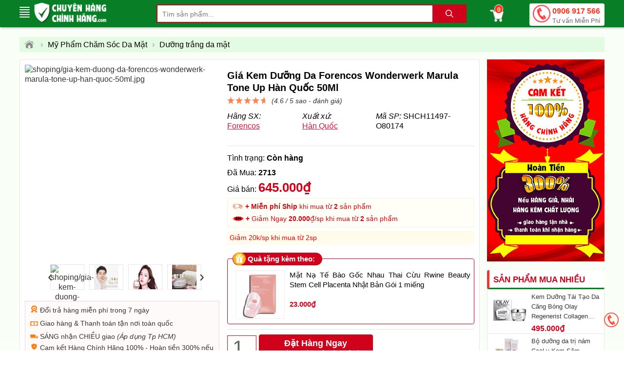

--- FILE ---
content_type: text/html; charset=utf-8
request_url: https://chuyenhangchinhhang.com/p/gia-kem-duong-da-forencos-wonderwerk-marula-tone-up-han-quoc-50ml.html
body_size: 16729
content:
<!DOCTYPE html><html lang="vi" xml:lang="vi"><head itemscope itemtype="https://schema.org/WebSite"><title>Giá Kem Dưỡng Da Forencos Wonderwerk Marula Tone Up Hàn Quốc 50Ml</title><link rel="profile" href="https://gmpg.org/xfn/11"><meta name="keywords" content="Giá Kem Dưỡng Da Forencos Wonderwerk Marula Tone Up Hàn Quốc 50Ml," /><meta name="description" content="" /><meta charset="utf-8" /><meta name="viewport" content="width=device-width, initial-scale=1" /><meta name="robots" content="index, follow, noodp, noydir" /><meta Name="Abstract" Content="Chuyên Hàng Chính Hãng"/><meta name="Author" Content="Chuyên Hàng Chính Hãng"/><meta name="copyright" content="Copyright 2018"/><meta Name="msnbot" Content="NOODP"/><meta http-equiv="Content-Script-Type" Content="text/javascript"/><meta http-equiv="expires" Content="Wed, 16 Feb 2036 08:21:57 GMT"/><meta name="GENERATOR" content="chuyenhangchinhhang.com - Chuyên Hàng Chính Hãng" /><meta http-equiv="audience" content="General" /><meta name="resource-type" content="Document" /><meta name="distribution" content="Global" /><meta name="revisit-after" content="1 days" /><meta http-equiv="X-UA-Compatible" content="IE=edge,chrome=1" /><meta property="og:site_name" content="chuyenhangchinhhang.com" /><meta property="og:type" content="product" /><meta property="og:locale" content="vi_VN" /><meta property="og:url" itemprop="url" content="https://chuyenhangchinhhang.com/p/gia-kem-duong-da-forencos-wonderwerk-marula-tone-up-han-quoc-50ml.html" /><meta property="og:title" content="Giá Kem Dưỡng Da Forencos Wonderwerk Marula Tone Up Hàn Quốc 50Ml" /><meta property="og:description" content="" /><meta name="twitter:card" content="summary"/><meta name="twitter:domain" content="chuyenhangchinhhang.com"/><meta name="twitter:title" property="og:title" itemprop="name" content="Giá Kem Dưỡng Da Forencos Wonderwerk Marula Tone Up Hàn Quốc 50Ml" /><meta name="twitter:description" property="og:description" itemprop="description" content="" /><meta name="google-site-verification" content="-sAzJNqqfMg7VQIz8FZSDn-KxOBGffGX_QqFosASmiU" /><meta property="product:brand" content="Forencos"><meta property="product:availability" content="in stock"><meta property="product:condition" content="new"><meta property="product:price:amount" content="645000"><meta property="product:price:currency" content="VND"><meta property="product:retailer_item_id" content="SHCH11497-O80174"><meta name="geo.placename" content="Việt Nam" /><meta name="geo.region" content="VN" /><meta name="geo.position" content="14.058324;108.277199" /><meta name="ICBM" content="14.058324;108.277199" /><link href="/images/favicon.ico" rel="shortcut icon" type="image/x-icon" /><link rel="canonical" href="https://chuyenhangchinhhang.com/p/gia-kem-duong-da-forencos-wonderwerk-marula-tone-up-han-quoc-50ml.html" /><link rel="amphtml" href="https://chuyenhangchinhhang.com/ampp/gia-kem-duong-da-forencos-wonderwerk-marula-tone-up-han-quoc-50ml.html"><link rel="stylesheet" href="/minify/menu.css" type="text/css" media="all" /><link rel="stylesheet" href="/minify/style.css?v=1.4" type="text/css" media="all" /><meta name="theme-color" content="#e4ffeb" /><script type="text/javascript" src="/minify/jquery-3.7.1.min.js"></script><link rel="manifest" href="/manifest.json" /><script type="text/javascript">if ('serviceWorker' in navigator) { window.addEventListener('load', function () { navigator.serviceWorker.register('/sws.js?v=1.4').then(function (registration) { console.log('ServiceWorker registration successful with scope: ', registration.scope) }).catch(function (err) { console.log('ServiceWorker registration failed: ', err) }) }) }</script><!-- Google Tag Manager --><script>(function (w, d, s, l, i) {w[l] = w[l] || []; w[l].push({'gtm.start':new Date().getTime(), event: 'gtm.js'}); var f = d.getElementsByTagName(s)[0],j = d.createElement(s), dl = l != 'dataLayer' ? '&l=' + l : ''; j.async = true; j.src ='https://www.googletagmanager.com/gtm.js?id=' + i + dl; f.parentNode.insertBefore(j, f);})(window, document, 'script', 'dataLayer', 'GTM-ND3GM5N9');</script><!-- End Google Tag Manager --></head><body><!-- Google Tag Manager (noscript) --><noscript><iframe src="https://www.googletagmanager.com/ns.html?id=GTM-ND3GM5N9"height="0" width="0" style="display:none;visibility:hidden"></iframe></noscript><!-- End Google Tag Manager (noscript) --><div id="wrapper_content_page"><header><div class="out-wraphead clr"><div class="wraphead"><a class="icon-menu navbar-toggle" id="mobileMenu" data-toggle="collapse"><span class="icon-bar first"></span><span class="icon-bar"></span><span class="icon-bar"></span><span class="icon-bar"></span></a><div class="main-navigation"><div class="mainbox"><div class="mainmenu"><div class="line"><i></i><i></i><i></i><i></i><i></i></div><span> </span><nav class="menu"><ul class="list-cat-icon"><li class="has-cat-mega" data-submenu-id="submenu-97"><h4><img src="/imgs/my-pham-dac-tri-chinh-hang-1.png" alt="Sản Phẩm Đặc Trị Chuyên Sâu" /> <a href="/danh-muc/san-pham-dac-tri-chuyen-sau.html" title="Sản Phẩm Đặc Trị Chuyên Sâu">Sản Phẩm Đặc Trị Chuyên Sâu</a></h4><div id="submenu-97" class="cat-mega-menu cat-mega-style1"><div class="banner-img"><a href="/danh-muc/san-pham-dac-tri-chuyen-sau.html" title="Sản Phẩm Đặc Trị Chuyên Sâu"><img data-src="/imgs/my-pham-dac-tri-2.jpg" alt="Sản Phẩm Đặc Trị Chuyên Sâu" class="lazy"/></a></div><aside><strong class="hmb"><a href="/danh-muc/san-pham-dac-tri-chuyen-sau.html" title="Sản Phẩm Đặc Trị Chuyên Sâu">Sản Phẩm Đặc Trị Chuyên Sâu</a></strong> <a href="/danh-muc/suc-khoe-sinh-ly-nam-nu.html" title="Sức khỏe Sinh lý Nam - Nữ">Sức khỏe Sinh lý Nam - Nữ</a> <a href="/danh-muc/dieu-tri-mun-da-mun.html" title="Điều trị mụn - da mụn">Điều trị mụn - da mụn</a> <a href="/danh-muc/dieu-tri-nam-da-vet-tham.html" title="Điều trị nám da, vết thâm">Điều trị nám da, vết thâm</a> <a href="/danh-muc/giam-can-giam-mo-bung.html" title="Giảm cân - giảm mỡ bụng">Giảm cân - giảm mỡ bụng</a> <a href="/danh-muc/dieu-tri-rung-toc.html" title="Điều trị rụng tóc">Điều trị rụng tóc</a> <a href="/danh-muc/tri-hoi-mieng-nach-chan-tay-toan-than.html" title="Trị Hôi Miệng, Nách, Chân, Tay">Trị Hôi Miệng, Nách, Chân, Tay</a> <a href="/danh-muc/dieu-tri-co-xuong-khop.html" title="Điều Trị Cơ - Xương - Khớp">Điều Trị Cơ - Xương - Khớp</a> <a href="/danh-muc/dieu-tri-benh-ngoai-da.html" title="Điều Trị Bệnh Ngoài Da">Điều Trị Bệnh Ngoài Da</a> <a href="/danh-muc/dieu-tri-da-day-ta-trang.html" title="Điều Trị Dạ Dày - Tá Tràng">Điều Trị Dạ Dày - Tá Tràng</a> <a href="/danh-muc/viem-xoang.html" title="Trị Viêm Xoang">Trị Viêm Xoang</a> <a href="/danh-muc/dieu-tri-seo-loi-lom-seo-lau-nam.html" title="Điều trị Sẹo Lồi - Lõm - Sẹo lâu năm">Điều trị Sẹo Lồi - Lõm - Sẹo lâu năm</a></aside></div></li><li class="has-cat-mega" data-submenu-id="submenu-168"><h4><img src="/imgs/my-pham-trang-diem-moi-ngay-1.png" alt="Mỹ phẩm Trang Điểm" /> <a href="/danh-muc/my-pham-trang-diem.html" title="Mỹ phẩm Trang Điểm">Mỹ phẩm Trang Điểm</a></h4><div id="submenu-168" class="cat-mega-menu cat-mega-style1"><div class="banner-img"><a href="/danh-muc/my-pham-trang-diem.html" title="Mỹ phẩm Trang Điểm"><img data-src="/imgs/my-pham-trang-diem-moi-ngay-2.jpg" alt="Mỹ phẩm Trang Điểm" class="lazy"/></a></div><aside><strong class="hmb"><a href="/danh-muc/my-pham-trang-diem.html" title="Mỹ phẩm Trang Điểm">Mỹ phẩm Trang Điểm</a></strong> <a href="/danh-muc/tay-trang.html" title="Tẩy trang">Tẩy trang</a> <a href="/danh-muc/che-khuyet-diem.html" title="Che Khuyết Điểm">Che Khuyết Điểm</a> <a href="/danh-muc/son-moi.html" title="Son môi">Son môi</a></aside></div></li><li class="has-cat-mega" data-submenu-id="submenu-98"><h4><img src="/imgs/cham-soc-da-mat-1.png" alt="Mỹ Phẩm Chăm Sóc Da Mặt" /> <a href="/danh-muc/my-pham-cham-soc-da-mat.html" title="Mỹ Phẩm Chăm Sóc Da Mặt">Mỹ Phẩm Chăm Sóc Da Mặt</a></h4><div id="submenu-98" class="cat-mega-menu cat-mega-style1"><div class="banner-img"><a href="/danh-muc/my-pham-cham-soc-da-mat.html" title="Mỹ Phẩm Chăm Sóc Da Mặt"><img data-src="/imgs/cham-soc-duong-da-mat-2.jpg" alt="Mỹ Phẩm Chăm Sóc Da Mặt" class="lazy"/></a></div><aside><strong class="hmb"><a href="/danh-muc/my-pham-cham-soc-da-mat.html" title="Mỹ Phẩm Chăm Sóc Da Mặt">Mỹ Phẩm Chăm Sóc Da Mặt</a></strong> <a href="/danh-muc/duong-trang-da-mat.html" title="Dưỡng trắng da mặt">Dưỡng trắng da mặt</a> <a href="/danh-muc/chong-lao-hoa-da-mat.html" title="Chống lão hóa da mặt">Chống lão hóa da mặt</a> <a href="/danh-muc/mat-na-duong-da.html" title="Mặt nạ dưỡng da">Mặt nạ dưỡng da</a> <a href="/danh-muc/sua-rua-mat.html" title="Sữa rửa mặt">Sữa rửa mặt</a> <a href="/danh-muc/tay-te-bao-chet.html" title="Tẩy tế bào chết">Tẩy tế bào chết</a></aside></div></li><li class="has-cat-mega" data-submenu-id="submenu-99"><h4><img src="/imgs/cham-soc-co-the-va-toan-than-1.png" alt="Mỹ Phẩm Chăm Sóc Da Toàn Thân" /> <a href="/danh-muc/my-pham-cham-soc-da-toan-than.html" title="Mỹ Phẩm Chăm Sóc Da Toàn Thân">Mỹ Phẩm Chăm Sóc Da Toàn Thân</a></h4><div id="submenu-99" class="cat-mega-menu cat-mega-style1"><div class="banner-img"><a href="/danh-muc/my-pham-cham-soc-da-toan-than.html" title="Mỹ Phẩm Chăm Sóc Da Toàn Thân"><img data-src="/imgs/cham-soc-da-toan-than-2.jpg" alt="Mỹ Phẩm Chăm Sóc Da Toàn Thân" class="lazy"/></a></div><aside><strong class="hmb"><a href="/danh-muc/my-pham-cham-soc-da-toan-than.html" title="Mỹ Phẩm Chăm Sóc Da Toàn Thân">Mỹ Phẩm Chăm Sóc Da Toàn Thân</a></strong> <a href="/danh-muc/cham-soc-body.html" title="Chăm sóc Body">Chăm sóc Body</a> <a href="/danh-muc/sua-tam-trang-da.html" title="Sữa tắm trắng da">Sữa tắm trắng da</a> <a href="/danh-muc/xit-thom-khu-mui-co-the.html" title="Xịt thơm, Khử mùi cơ thể">Xịt thơm, Khử mùi cơ thể</a> <a href="/danh-muc/kem-chong-nang.html" title="Kem chống nắng">Kem chống nắng</a></aside></div></li><li class="has-cat-mega" data-submenu-id="submenu-100"><h4><img src="/imgs/cham-soc-toc-da-dau-1.png" alt="Kích Thích Mọc Tóc, Râu, Mi, Mày" /> <a href="/danh-muc/kich-thich-moc-toc-rau-mi-may.html" title="Kích Thích Mọc Tóc, Râu, Mi, Mày">Kích Thích Mọc Tóc, Râu, Mi, Mày</a></h4><div id="submenu-100" class="cat-mega-menu cat-mega-style1"><div class="banner-img"><a href="/danh-muc/kich-thich-moc-toc-rau-mi-may.html" title="Kích Thích Mọc Tóc, Râu, Mi, Mày"><img data-src="/imgs/cham-soc-toc-rau-mi-long-may-2.jpg" alt="Kích Thích Mọc Tóc, Râu, Mi, Mày" class="lazy"/></a></div><aside><strong class="hmb"><a href="/danh-muc/kich-thich-moc-toc-rau-mi-may.html" title="Kích Thích Mọc Tóc, Râu, Mi, Mày">Kích Thích Mọc Tóc, Râu, Mi, Mày</a></strong> <a href="/danh-muc/dau-goi-va-dau-xa-kich-thich-moc-toc.html" title="Dầu Gội và Dầu Xả kích thích mọc Tóc">Dầu Gội và Dầu Xả kích thích mọc Tóc</a> <a href="/danh-muc/dau-goi-tri-rung-toc.html" title="Dầu gội trị rụng tóc">Dầu gội trị rụng tóc</a> <a href="/danh-muc/thuoc-kich-thich-moc-rau.html" title="Thuốc kích thích mọc Râu">Thuốc kích thích mọc Râu</a> <a href="/danh-muc/duong-mi-kich-thich-moc-long-mi.html" title="Dưỡng Mi, kích thích mọc long Mi">Dưỡng Mi, kích thích mọc long Mi</a> <a href="/danh-muc/kich-thich-moc-long-may.html" title="Kích thích mọc long Mày">Kích thích mọc long Mày</a></aside></div></li><li><h4><img src="/imgs/thuc-pham-chuc-nang-1.png" alt="Thực Phẩm Hỗ Trợ Sức Khỏe" /> <a href="/danh-muc/thuc-pham-ho-tro-suc-khoe.html" title="Thực Phẩm Hỗ Trợ Sức Khỏe">Thực Phẩm Hỗ Trợ Sức Khỏe</a></h4></li><li class="has-cat-mega" data-submenu-id="submenu-170"><h4><img src="/imgs/thuong-hieu-hang-dau-1.png" alt="Thương hiệu hàng đầu" /> <a href="/danh-muc/thuong-hieu-hang-dau.html" title="Thương hiệu hàng đầu">Thương hiệu hàng đầu</a></h4><div id="submenu-170" class="cat-mega-menu cat-mega-style1"><div class="banner-img"><a href="/danh-muc/thuong-hieu-hang-dau.html" title="Thương hiệu hàng đầu"><img data-src="/imgs/thuong-hieu-hang-dau-2.jpg" alt="Thương hiệu hàng đầu" class="lazy"/></a></div><aside><strong class="hmb"><a href="/danh-muc/thuong-hieu-hang-dau.html" title="Thương hiệu hàng đầu">Thương hiệu hàng đầu</a></strong> <a href="/danh-muc/san-hang-viet-chinh-hang.html" title="Săn hàng Việt Chính Hãng">Săn hàng Việt Chính Hãng</a> <a href="/danh-muc/chinh-hang-kaminomoto.html" title="Chính hãng Kaminomoto">Chính hãng Kaminomoto</a> <a href="/danh-muc/chinh-hang-han-quoc.html" title="Chính hãng Hàn Quốc">Chính hãng Hàn Quốc</a> <a href="/danh-muc/chinh-hang-nhat.html" title="Chính hãng Nhật">Chính hãng Nhật</a> <a href="/danh-muc/chinh-hang-my.html" title="Chính hãng Mỹ">Chính hãng Mỹ</a></aside></div></li><li><h4><img src="/imgs/san-pham-khuyen-mai-hot-1.png" alt="Sản phẩm khuyến mãi HOT" /> <a href="/danh-muc/san-pham-khuyen-mai-hot.html" title="Sản phẩm khuyến mãi HOT">Sản phẩm khuyến mãi HOT</a></h4></li></ul></nav></div></div></div><a class="logo" title="chuyenhangchinhhang.com" href="/"><img src="/images/chuyenhangchinhhang.png" width="148" height="40" alt="chuyenhangchinhhang.com"/></a><img id="sSrch" class="sSrch" src="/images/iSearch.png" width="30" height="30" alt="search"/><form id="main-search" autocomplete="off" action="/tim-kiem.html"><input class="topinput" type="text" maxlength="100" placeholder="Tìm sản phẩm..." id="keySearch" name="tk" autocomplete="off"/><button id="btTS" class="btntop" type="submit">.</button><i class="icondmx-topsearch"></i></form><div id="cart-box"><a href="/gio-hang.html" class="cart hidecb"><i class="icart"></i><span id="cbCount">0</span> </a><aside id="core-brain"><div class="panel"><div id="cb-cart"><div class="body between"><div class="product-list ps-container ps-theme-default" id="list-cart"></div><div class="pull-bottom "><div class="cart-url"><p>Bạn có <strong id="cb-cart-badge">0</strong> sản phẩm trong giỏ hàng</p><a href="/gio-hang.html">Xem giỏ hàng</a></div></div></div></div></div><div class="clr"></div></aside></div><div class="switchboard hmb"><a href="tel:0906917566">0906 917 566<span>Tư vấn Miễn Phí</span></a></div></div></div></header><section class="mtsl clr"><script>var gtmDataLayerObject = { "event": "pageview", "page": { "type": "Product Detail" }, "user": { "id": "", "status": "Anonymous", "type": "" }, "store": { "code": "vn", "name": "Việt Nam" }, "department": { "id": "", "name": "" }, "detail": { "is_estimated_price": null } };dataLayer.push(gtmDataLayerObject);window.gtm_product_detail = {"id": "SHCH11497-O80174","name": "Giá Kem Dưỡng Da Forencos Wonderwerk Marula Tone Up Hàn Quốc 50Ml","price": 645000,"brand": "Forencos","category": "Đồ Ngoại","category3": "Dưỡng Trắng Da","variant": "","root_category": "","product_image_url": "https://chuyenhangchinhhang.com/img/shoping/gia-kem-duong-da-forencos-wonderwerk-marula-tone-up-han-quoc-50ml.jpg"};
</script><script>dataLayer.push({ ecommerce: null });dataLayer.push({event: "view_item",ecommerce: {currency: "VND",value: 645000,items: [{item_id: "SHCH11497-O80174",item_name: "Giá Kem Dưỡng Da Forencos Wonderwerk Marula Tone Up Hàn Quốc 50Ml",item_brand: "Forencos",item_category: "Đồ Ngoại",item_category2: "hot200",item_category3: "Dưỡng Trắng Da",item_category4: "Hàn Quốc",item_category5: "HCM tính Ship",price: 645000,quantity: 1}]}});</script><script>dataLayer.push({ ecommerce: null });dataLayer.push({event: "dynamic_remarketing",dr_event_type: "view_item",dr_value: 645000,dr_items: [{id: "SHCH11497-O80174",google_business_vertical: "retail"}]});</script><script>dataLayer.push({ ecommerce: null });dataLayer.push({event: "view_item_list",ecommerce: {item_list_id: "viewed_product_list",item_list_name: "viewed_product_list",currency: "VND",value: 645000,items: [{item_id: "SHCH11497-O80174",item_name: "Giá Kem Dưỡng Da Forencos Wonderwerk Marula Tone Up Hàn Quốc 50Ml",item_brand: "Forencos",item_category: "Đồ Ngoại",item_category2: "hot200",item_category3: "Dưỡng Trắng Da",item_category4: "Hàn Quốc",item_category5: "HCM tính Ship",price: 645000,quantity: 1}]}});</script><div class="breadcrumb"><ul><li><a href="/" title="Chuyên Hàng Chính Hãng"><span class="iH"></span></a><span>›</span></li><li><a href="/danh-muc/my-pham-cham-soc-da-mat.html" title="Mỹ Phẩm Chăm Sóc Da Mặt"><span>Mỹ Phẩm Chăm Sóc Da Mặt</span></a><span>›</span></li><li><a href="/danh-muc/duong-trang-da-mat.html" title="Dưỡng trắng da mặt"><span>Dưỡng trắng da mặt</span></a></li></ul></div><script type="application/ld+json">{"@context":"https://schema.org","@type":"BreadcrumbList","itemListElement":[{"@type":"ListItem","position":1,"item":{"@id":"https://chuyenhangchinhhang.com/","name":"Trang chủ","image":"https://chuyenhangchinhhang.com/images/logo-chuyenhangchinhhang1000x500.png"}},{"@type":"ListItem","position":2,"item":{"@id":"https://chuyenhangchinhhang.com/danh-muc/my-pham-cham-soc-da-mat.html","name":"Mỹ Phẩm Chăm Sóc Da Mặt"}},{"@type":"ListItem","position":3,"item":{"@id":"https://chuyenhangchinhhang.com/danh-muc/duong-trang-da-mat.html","name":"Dưỡng trắng da mặt"}}]}</script><div itemprop="offers" itemscope itemtype="http://schema.org/Offer" style="display:none"><meta itemprop="priceCurrency" content="VND" /><meta itemprop="priceValidUntil" content="2026-07-23T10:05:51+07:00" /><meta itemprop="price" content="645000"><link itemprop="availability" href="http://schema.org/InStock" /><link itemprop="itemCondition" href="https://schema.org/NewCondition" /><meta itemprop="url" content="https://chuyenhangchinhhang.com/gia-kem-duong-da-forencos-wonderwerk-marula-tone-up-han-quoc-50ml.html" /><div itemprop="seller" itemtype="http://schema.org/Organization" itemscope><meta itemprop="name" content="Chuyên Hàng Chính Hãng Shop" /></div></div><span itemscope itemprop="brand" itemtype="http://schema.org/Brand" style="display:none"><meta itemprop="name" content="Forencos"><meta itemprop="url" content="https://chuyenhangchinhhang.com/tim-kiem.html?tk=Forencos"></span><div class="col-right hmb"><div class="sidebar sidebar-right"><img src="/images/chinh-sach-ban-hang-chuyenhangchinhhang.jpg" class="mbtm" alt="Giỏ hàng chuyenhangchinhhang"/><div id="best-seller-left" class="widget widget-seller"><h4 class="seller_title radius">Sản phẩm mua nhiều</h4><div class="widget-content border"><div class="wrap-item owl-carousel owl-theme" style="opacity: 1; display: block;"><div class="item-pro-seller"><a href="/kem-duong-tai-tao-da-cang-bong-olay-regenerist-collagen-peptide-24-moisturiser-my.html" title="Kem Dưỡng Tái Tạo Da Căng Bóng Olay Regenerist Collagen Peptide 24 Moisturiser Mỹ 48g"><div class="product-thumb"><img data-src="/img/kem-duong-tai-tao-da-cang-bong-olay-regenerist-collagen-peptide-24-moisturiser-my.jpg" class="lazy" alt="Kem Dưỡng Tái Tạo Da Căng Bóng Olay Regenerist Collagen Peptide 24 Moisturiser Mỹ 48g"/></div><div class="product-info"><h4>Kem Dưỡng Tái Tạo Da Căng Bóng Olay Regenerist Collagen Peptide 24 Moisturiser Mỹ 48g</h4><span class='ins'>495.000₫</span></div></a></div><div class="item-pro-seller"><a href="/bo-duong-da-tri-nam-caoly-kem-sam-serum-face-va-kem-chong-nang.html" title="Bộ dưỡng da trị nám CaoLy Kem Sâm, Serum Face và Kem chống nắng"><div class="product-thumb"><img data-src="/img/bo-duong-da-tri-nam-caoly-kem-sam-serum-face-va-kem-chong-nang.jpg" class="lazy" alt="Bộ dưỡng da trị nám CaoLy Kem Sâm, Serum Face và Kem chống nắng"/></div><div class="product-info"><h4>Bộ dưỡng da trị nám CaoLy Kem Sâm, Serum Face và Kem chống nắng</h4><span class='ins'>950.000₫</span></div></a></div><div class="item-pro-seller"><a href="/kem-duong-trang-da-sam-my-gold-aqua-korea-red-ginseng-wrinkle-whitening-cream-samsung-han-quoc.html" title="Kem Dưỡng Trắng Da Hồng Sâm My Gold Aqua Korea Red Ginseng Samsung Hàn Quốc 50ml"><div class="product-thumb"><img data-src="/img/kem-duong-trang-da-sam-my-gold-aqua-korea-red-ginseng-wrinkle-whitening-cream-samsung-han-quoc.jpg" class="lazy" alt="Kem Dưỡng Trắng Da Hồng Sâm My Gold Aqua Korea Red Ginseng Samsung Hàn Quốc 50ml"/></div><div class="product-info"><h4>Kem Dưỡng Trắng Da Hồng Sâm My Gold Aqua Korea Red Ginseng Samsung Hàn Quốc 50ml</h4><span class='ins'>260.000₫</span></div></a></div><div class="item-pro-seller"><a href="/kem-u-trang-da-toan-than-hasuko-all-in-one-whitening-cream-spf50-co-gai-nhat-ban.html" title="Kem Ủ Trắng Da Toàn Thân Hasuko All In One Whitening Cream SPF50+ Cô Gái Nhật Bản 280g"><div class="product-thumb"><img data-src="/img/kem-u-trang-da-toan-than-hasuko-all-in-one-whitening-cream-spf50-co-gai-nhat-ban.jpg" class="lazy" alt="Kem Ủ Trắng Da Toàn Thân Hasuko All In One Whitening Cream SPF50+ Cô Gái Nhật Bản 280g"/></div><div class="product-info"><h4>Kem Ủ Trắng Da Toàn Thân Hasuko All In One Whitening Cream SPF50+ Cô Gái Nhật Bản 280g</h4><span class='ins'>605.000₫</span></div></a></div><div class="item-pro-seller"><a href="/ampoule-truyen-trang-glutathione-genie-demar87-cell.html" title="Ampoule Truyền Trắng Glutathione Genie Demar87 Cell"><div class="product-thumb"><img data-src="/img/ampoule-truyen-trang-glutathione-genie-demar87-cell.jpg" class="lazy" alt="Ampoule Truyền Trắng Glutathione Genie Demar87 Cell"/></div><div class="product-info"><h4>Ampoule Truyền Trắng Glutathione Genie Demar87 Cell</h4><span class='ins'>978.000₫</span></div></a></div></div></div></div></div></div><div class="col-left" itemscope itemtype="http://schema.org/Product"><div class="product-detail accordion-detail border radius"><div class="row"><div class="detail-gallery"><div class="inner"><div id="divmTT"></div><div class="mid"><a href="https://chuyenhangchinhhang.com/img/shoping/gia-kem-duong-da-forencos-wonderwerk-marula-tone-up-han-quoc-50ml.jpg" title="Giá Kem Dưỡng Da Forencos Wonderwerk Marula Tone Up Hàn Quốc 50Ml" rel="chchg" class="qvl"><img src="https://chuyenhangchinhhang.com/img/shoping/gia-kem-duong-da-forencos-wonderwerk-marula-tone-up-han-quoc-50ml.jpg" alt="shoping/gia-kem-duong-da-forencos-wonderwerk-marula-tone-up-han-quoc-50ml.jpg" title="Giá Kem Dưỡng Da Forencos Wonderwerk Marula Tone Up Hàn Quốc 50Ml"/></a></div><div class="gallery-control"><a href="#" class="prev">&lsaquo;</a><div class="carousel"><ul><li class="active"><a href="/img/shoping/gia-kem-duong-da-forencos-wonderwerk-marula-tone-up-han-quoc-50ml.jpg" rel="chchg" class="qvl"><img src="/img/shoping/gia-kem-duong-da-forencos-wonderwerk-marula-tone-up-han-quoc-50ml.jpg" alt="shoping/gia-kem-duong-da-forencos-wonderwerk-marula-tone-up-han-quoc-50ml.jpg 1" width="50" height="50"/></a></li><li><a href="/img/kem-duong-da-forencos-wonderwerk-marula-tone-up-2.jpg" rel="chchg" class="qvl"><img src="/img/kem-duong-da-forencos-wonderwerk-marula-tone-up-2.jpg" alt="kem-duong-da-forencos-wonderwerk-marula-tone-up-2.jpg 2" width="50" height="50"/></a></li><li><a href="/img/kem-duong-da-forencos-wonderwerk-marula-tone-up-3.jpg" rel="chchg" class="qvl"><img src="/img/kem-duong-da-forencos-wonderwerk-marula-tone-up-3.jpg" alt="kem-duong-da-forencos-wonderwerk-marula-tone-up-3.jpg 3" width="50" height="50"/></a></li><li><a href="/img/kem-duong-da-forencos-wonderwerk-marula-tone-up-4.jpg" rel="chchg" class="qvl"><img src="/img/kem-duong-da-forencos-wonderwerk-marula-tone-up-4.jpg" alt="kem-duong-da-forencos-wonderwerk-marula-tone-up-4.jpg 4" width="50" height="50"/></a></li></ul></div><a href="#" class="next">&rsaquo;</a></div><div class="dnopro"><div class="ckhch"><img style="width:315px;height:83px;z-index:-9" src="/images/cam-ket-san-hang-chinh-hang-vn.png" alt="cam-ket-san-hang-chinh-hang-vn" title="cam-ket-san-hang-chinh-hang-vn" /></div><span itemscope itemtype="http://schema.org/Event"><meta itemprop="url" content="https://chuyenhangchinhhang.com/lk/doi-tra-va-bao-hanh.html" /><meta itemprop="startDate" content="2018-04-24T22:00-06:00"><meta itemprop="endDate" content="2021-08-14T22:00-08:00"><meta itemprop="name" content="🔄 Đổi trả hàng 7 ngày miễn phí"><p><img src="/images/hoan-tra-tien.png" width="16" height="15" alt="đổi hàng" /> Đổi trả hàng miễn phí trong 7 ngày</p><meta itemprop="eventStatus" content="http://schema.org/EventMovedOnline"><meta itemprop="description" content="🔄 Shop Chuyên Hàng Chính Hãng - Đổi trả hàng trong vòng 7 ngày nếu lỗi do NSX hoặc giao hàng"><meta itemprop="image" content="https://chuyenhangchinhhang.com/fUp/%C4%91%E1%BB%95i-tr%E1%BA%A3-1.jpg" /><meta itemprop="eventAttendanceMode" content="https://schema.org/OnlineEventAttendanceMode" /><meta itemprop="performer" content="Person" /><span itemprop="organizer" itemtype="http://schema.org/Person" itemscope><meta itemprop="name" content="Chuyên Hàng Chính Hãng" /><meta itemprop="url" content="https://chuyenhangchinhhang.com/" /></span><span itemprop="location" itemscope itemtype="http://schema.org/Place"><meta itemprop="name" content="Chuyên Hàng Chính Hãng" /><span itemprop="address" itemscope itemtype="http://schema.org/PostalAddress"><meta itemprop="streetAddress" content="40 Đường số 2, Kp 4, p.HBC, Tp.Thủ Đức" /><meta itemprop="addressLocality" content="Hồ Chí Minh" /><meta itemprop="postalCode" content="700000" /><meta itemprop="addressRegion" content="Việt Nam" /><meta itemprop="addressCountry" content="VN" /></span></span><span itemprop="offers" itemscope itemtype="http://schema.org/Offer"><meta itemprop="priceCurrency" content="VND" /><meta itemprop="validFrom" content="2020-04-26T18:18:18+07:00" /><meta itemprop="price" content="645000"><link itemprop="availability" href="http://schema.org/InStock" /><meta itemprop="url" content="https://chuyenhangchinhhang.com/lk/doi-tra-va-bao-hanh.html" /><span itemprop="seller" itemtype="http://schema.org/Organization" itemscope><meta itemprop="name" content="Chuyên Hàng Chính Hãng" /></span></span></span><p><img src="/images/thanh-toan.png" width="16" height="9" alt="thanh toán" /> Giao hàng & Thanh toán tận nơi toàn quốc</p><p><img src="/images/giao-hang.png" width="16" height="9" alt="giao hàng" /> SÁNG nhận CHIỀU giao <i>(Áp dụng Tp HCM)</i></p><span itemscope itemtype="http://schema.org/Event"><meta itemprop="url" content="https://chuyenhangchinhhang.com/lk/chinh-sach-hang-chinh-hang.html" /><meta itemprop="startDate" content="2018-05-23T21:00-05:00"><meta itemprop="endDate" content="2021-09-14T21:00-09:00"><meta itemprop="name" content="🥇 Chuyên Hàng Chính Hãng 100%"><p style="line-height: 18px"><img src="/images/thong-tin.png" width="16" height="14" alt="chính hãng" /> Cam kết Hàng Chính Hãng 100% - Hoàn tiền 300% nếu hàng giả, kém chất lượng, ...</p><meta itemprop="eventStatus" content="http://schema.org/EventMovedOnline"><meta itemprop="description" content="🥇 Shop Chuyên Hàng Chính Hãng cam kết - uy tín - chất lượng"><meta itemprop="image" content="https://chuyenhangchinhhang.com/fUp/chinh-sach-hang-chinh-hang-anh-15.png" /><meta itemprop="eventAttendanceMode" content="https://schema.org/OnlineEventAttendanceMode" /><meta itemprop="performer" content="Person" /><span itemprop="organizer" itemtype="http://schema.org/Person" itemscope><meta itemprop="name" content="Chuyên Hàng Chính Hãng" /><meta itemprop="url" content="https://chuyenhangchinhhang.com/" /></span><span itemprop="location" itemscope itemtype="http://schema.org/Place"><meta itemprop="name" content="Chuyên Hàng Chính Hãng" /><span itemprop="address" itemscope itemtype="http://schema.org/PostalAddress"><meta itemprop="streetAddress" content="40 Đường số 2, Kp 4, p.HBC, Tp.Thủ Đức" /><meta itemprop="addressLocality" content="Hồ Chí Minh" /><meta itemprop="postalCode" content="700000" /><meta itemprop="addressRegion" content="Việt Nam" /><meta itemprop="addressCountry" content="VN" /></span></span><span itemprop="offers" itemscope itemtype="http://schema.org/Offer"><meta itemprop="priceCurrency" content="VND" /><meta itemprop="validFrom" content="2020-04-30T16:18:18+07:00" /><meta itemprop="price" content="645000"><link itemprop="availability" href="http://schema.org/InStock" /><meta itemprop="url" content="https://chuyenhangchinhhang.com/lk/chinh-sach-hang-chinh-hang.html" /><span itemprop="seller" itemtype="http://schema.org/Organization" itemscope><meta itemprop="name" content="Chuyên Hàng Chính Hãng" /></span></span></span><span itemscope itemtype="http://schema.org/Event"><meta itemprop="url" content="https://chuyenhangchinhhang.com/lk/chinh-sach-hang-chinh-hang.html" /><meta itemprop="startDate" content="2018-05-23T21:00-06:00"><meta itemprop="endDate" content="2021-09-14T21:00-09:00"><meta itemprop="name" content="💲 Hoàn tiền 300% tại shop Chuyên Hàng Chính Hãng"><meta itemprop="eventStatus" content="http://schema.org/EventMovedOnline"><meta itemprop="description" content="💲 Shop Chuyên Hàng Chính Hãng - Cam kết hoàn tiền 300% nếu hàng giả, hàng nhái"><meta itemprop="image" content="https://chuyenhangchinhhang.com/fUp/giao-h%C3%A0ng.jpg" /><meta itemprop="eventAttendanceMode" content="https://schema.org/OnlineEventAttendanceMode" /><meta itemprop="performer" content="Person" /><span itemprop="organizer" itemtype="http://schema.org/Person" itemscope><meta itemprop="name" content="Chuyên Hàng Chính Hãng" /><meta itemprop="url" content="https://chuyenhangchinhhang.com/" /></span><span itemprop="location" itemscope itemtype="http://schema.org/Place"><meta itemprop="name" content="Chuyên Hàng Chính Hãng" /><span itemprop="address" itemscope itemtype="http://schema.org/PostalAddress"><meta itemprop="streetAddress" content="40 Đường số 2, Kp 4, p.HBC, Tp.Thủ Đức" /><meta itemprop="addressLocality" content="Hồ Chí Minh" /><meta itemprop="postalCode" content="700000" /><meta itemprop="addressRegion" content="Việt Nam" /><meta itemprop="addressCountry" content="VN" /></span></span><span itemprop="offers" itemscope itemtype="http://schema.org/Offer"><meta itemprop="priceCurrency" content="VND" /><meta itemprop="validFrom" content="2020-04-30T16:18:18+07:00" /><meta itemprop="price" content="645000"><link itemprop="availability" href="http://schema.org/InStock" /><meta itemprop="url" content="https://chuyenhangchinhhang.com/lk/chinh-sach-hang-chinh-hang.html" /><span itemprop="seller" itemtype="http://schema.org/Organization" itemscope><meta itemprop="name" content="Chuyên Hàng Chính Hãng" /></span></span></span></div><div class="clearm20"></div></div></div><div class="detail-info"><div class="inner"><div  id="divTT"><h1 class="title-detail" itemprop="name">Giá Kem Dưỡng Da Forencos Wonderwerk Marula Tone Up Hàn Quốc 50Ml</h1><div class="vote"><div style="width:92%"></div></div><div class="point">(4.6 / 5 sao - <a id="aCmt"> đánh giá</a>)</div></div><meta itemprop="url" content="https://chuyenhangchinhhang.com/gia-kem-duong-da-forencos-wonderwerk-marula-tone-up-han-quoc-50ml.html" /><ul class="hsxmsp"><li><i>Hãng SX:</i> <a href="/tim-kiem.html?tk=Forencos" class="ahsx">Forencos</a></li><li><i>Xuất xứ:</i> <a href="/tim-kiem.html?tk=Hàn Quốc" class="ahsx">Hàn Quốc</a></li><li class="hmb"><span id="idpr"><i>Mã SP:</i> <span itemprop="sku">SHCH11497-O80174</span></span></li></ul><meta itemprop="mpn" content="SHCH11497-O80174"/><p class="desc" itemprop="description"></p><meta itemprop="image" content="https://chuyenhangchinhhang.com/img/shoping/gia-kem-duong-da-forencos-wonderwerk-marula-tone-up-han-quoc-50ml.jpg" /><span itemscope itemprop="brand" itemtype="http://schema.org/Brand"><meta itemprop="url" content="https://chuyenhangchinhhang.com/tim-kiem.html?tk=Forencos"><meta itemprop="name" content="Forencos"></span></div><p> Tình trạng: <span id="js-product-status" style="font-weight:700">Còn hàng</span><span id="midpr"></span><span id="js-product-status-origin" class="hall">Còn hàng</span> <span id="js-product-variant-code" class="hall">SHCH11497-O80174</span> </p><p class="hdm">Đã Mua: <strong>2713</strong></p><span itemprop="offers" itemscope itemtype="http://schema.org/Offer"><span class="pprice"><span class="txt_title">Giá bán: </span><span property="minimumPaymentDue" typeof="PriceSpecification" class="hall"><span property="price">645000</span><meta itemprop="priceCurrency" content="VND" /></span><span itemprop="price" class="priceminintdp hall">645000</span><span class='ins'>645.000₫</span><div class="kmfs"><img src="/images/icon-ship.jpg" width="22" height="10" alt="Miễn phí Ship khi mua từ 2 sản phẩm"/> <b>+ Miễn phí Ship</b> khi mua từ <b>2</b> sản phẩm<br><img src="/images/icon-km.gif" alt="Khuyến Mãi" /> <b>+</b> Giảm Ngay <b>20.000</b>₫/sp khi mua từ <b>2</b> sản phẩm</div></span><time itemprop="priceValidUntil" datetime="2021-11-05T16:13:18+07:00"></time><link itemprop="itemCondition" href="http://schema.org/UsedCondition" /><div class="promo-alert cusp" style="margin-top:7px">Giảm 20k/sp khi mua từ 2sp</div><link itemprop="availability" href="http://schema.org/InStock" /><meta itemprop="url" content="https://chuyenhangchinhhang.com/gia-kem-duong-da-forencos-wonderwerk-marula-tone-up-han-quoc-50ml.html" /></span><span itemprop="aggregateRating" itemscope itemtype="http://schema.org/AggregateRating"><meta itemprop="ratingValue" content="4.6" /><meta itemprop="bestRating" content="5" /><meta itemprop="worstRating" content="1" /><meta itemprop="reviewCount" content="1" /><meta itemprop="itemReviewed" content="Giá Kem Dưỡng Da Forencos Wonderwerk Marula Tone Up Hàn Quốc 50Ml" /></span><span itemprop="review" itemtype="http://schema.org/Review" itemscope><span itemprop="author" itemtype="http://schema.org/Person" itemscope><meta itemprop="name" content="Chuyên Hàng Chính Hãng" /></span><span itemprop="reviewRating" itemtype="http://schema.org/Rating" itemscope><meta itemprop="ratingValue" content="4" /><meta itemprop="bestRating" content="5" /></span></span><aside class="promo-online"><b><img src="/images/icon-gift.png" width="27" height="27" alt="gift" /> Quà tặng kèm theo:</b><ul class="listprogift"><li class="w100"><img src="/img/mat-na-te-bao-goc-nhau-thai-cuu-rwine-beauty-stem-cell-placenta-cua-nhat-ban-goi-1-mieng.jpg" width="100" height="100" alt="mat-na-te-bao-goc-nhau-thai-cuu-rwine-beauty-stem-cell-placenta-cua-nhat-ban-goi-1-mieng.jpg" align="left" /><p> Mặt Nạ Tế Bào Gốc Nhau Thai Cừu Rwine Beauty Stem Cell Placenta Nhật Bản Gói 1 miếng</p><br /><span class='ins'>23.000₫</ins></li></ul><div style="clear:both"></div></aside><input id="txtIdPro" type="hidden" value="11497" /><div class="detail-extralink"><label for="txtQty"></label><input class="qty-val" id="txtQty" value="1" type="number" max="99"><a class="abodr" id="aOdr" href="/gio-hang.html?i=11497O80174">Đặt Hàng Ngay<br /><div class="xhc">Xem hàng trước, nhận hàng trả tiền</div></a></div><script>$("#txtQty").change(function () {var iQty = parseInt($('#txtQty').val());var pMin = 645000;var pMin2 = 0;if (iQty < 1) iQty = 1;if (iQty > 1) { findCt('insPrice').innerHTML = pMin2.toLocaleString() + 'đ'; }else findCt('insPrice').innerHTML = pMin.toLocaleString() + 'đ';$('#aOdr').attr('href', '/gio-hang.html?i=11497O80174.' + iQty);});</script><div class="boxcust"><span id="alertcallforme"></span><p style="font-size:18px;text-align:center;font-weight:700">GỌI LẠI CHO TÔI</p><span id="formcallme"></span><input type="text" id="txt-cus-name" autocomplete="name" class="cus-name" placeholder="Họ và tên"><input type="tel" id="txt-cus-phone" autocomplete="phone" class="cus-phone" placeholder="Để lại số điện thoại, chúng tôi gọi lại ngay"><input type="button" id="btn-send-cust" class="btn-send-cust" value="GỬI"><div class="clr"></div></div><div id="show-desc-m"></div><div class="gdm">Gọi đặt mua: <img data-src="/images/ho-tro-247.png" width="20" height="17" class="lazy" alt="call" /> <a href="tel:0906917566">0906 917 566</a> (tư vấn miễn phí)</div></div></div><div class="clr"></div><div class="clr"></div><div class="box_item01"><div class="box_item_in"><h2 class="hdn">Giới thiệu Giá Kem Dưỡng Da Forencos Wonderwerk Marula Tone Up Hàn Quốc 50Ml</2><h2 class="tabgdt">Giới thiệu Kem dưỡng da Forencos Wonderwerk Marula Tone Up</h2><div class="bica"><ul><li><p><span style=" ;"><span style="color:#ff8c00;"><strong>Kem dưỡng da Forencos Wonderwerk Marula</strong></span> rất được ưa chuộng tại Hàn Quốc. </span></p></li><li><p><span style=" ;">Đây là một dòng kem dưỡng <span style="color:#ff0000;">có thể thay thế kem nền, giúp da lên 1-2 tông đều màu rạng rỡ</span> ngay sau khi sử dụng. </span></p></li><li><p><span style=" ;">Đặc biệt trắng hồng tự nhiên chứ không phải trắng bạch. Kem có khả năng <span style="color:#ff0000;">cấp ẩm nhưng cũng kiềm dầu tốt, không bí lỗ chân lông</span>.</span></p></li><li><p><span ><span style="font-family:arial,helvetica,sans-serif;"><span style="color:#ff8c00;"><strong>Kem dưỡng da Forencos Wonderwerk Marula Tone Up Cream</strong></span> phù hợp mọi làn da. </span></span></p></li><li><p><span ><span style="font-family:arial,helvetica,sans-serif;">Hứa hẹn <span style="color:#ff8c00;">cải thiện tông, tăng độ đàn hồi, căng bóng cho da chỉ sau 1 thời gian ngắn</span>. </span></span></p></li><li><p><span ><span style="font-family:arial,helvetica,sans-serif;">Kem dưỡng ban ngày thay kem trang điểm, kiềm dầu, se lỗ chân lông, tạo lớp nền mịn đẹp tự nhiên.</span></span></p></li></ul><div style="text-align: center;"><em><span ><span style="font-family:arial,helvetica,sans-serif;"><a rel="chchg" class="qvl" href="/fUp/kem-duong-da-forencos-wonderwerk-marula-tone-up-anh-1.jpg" target="_blank" title="Kem dưỡng da Forencos Wonderwerk Marula Tone Up Hàn Quốc 50ml ảnh 1"><img alt="kem duong da forencos wonderwerk marula tone up anh 1" class="lazy" data-src="https://chuyenhangchinhhang.com/fUp/kem-duong-da-forencos-wonderwerk-marula-tone-up-anh-1.jpg" style="width: 700px; height: 700px;" title="Kem dưỡng da Forencos Wonderwerk Marula Tone Up Hàn Quốc 50ml ảnh 1" /></a></span></span></em></div><div style="text-align: center;"><em><span ><span style="font-family:arial,helvetica,sans-serif;">Kem dưỡng da Forencos Wonderwerk Marula Tone Up</span></span></em></div></div></div></div><p class="hmb" style="text-align:center"><a class="abodr" href="/gio-hang.html?i=11497">Đặt Hàng Ngay<br /></a></p><div class="box_item01"><div class="box_item_in"><h2 class="hdn">Thành phần Giá Kem Dưỡng Da Forencos Wonderwerk Marula Tone Up Hàn Quốc 50Ml</2><h2 class="tabgdt">Công dụng Kem dưỡng da Forencos Wonderwerk Marula Tone Up</h2><div class="bica"><p><span ><span >-</span><span style=" color: rgb(255, 140, 0);"> <strong>Kem dưỡng trắng Forencos</strong></span><span > </span><span style=" color: rgb(0, 0, 255);">cung cấp độ ẩm chuyên sâu, nuôi dưỡng làn da căng bóng mướt.</span></span></p><p><span ><span >- Ngăn chặn tình trạng mất nước, khô ráp, sần sùi.</span></span></p><p><span ><span >- <span style="color: rgb(0, 0, 255);">Bổ sung vitamin, acid béo, dưỡng chất nuôi dưỡng tế bào da khỏe mạnh.</span></span></span></p><p><span ><span >- Tăng độ đàn hồi, săn chắc cho da, làm giảm các dấu hiệu lão hóa, nếp nhăn, nếp gấp.</span></span></p><p><span ><span >- Dưỡng trắng da an toàn, làm giảm vết thâm sạm nám, cho da đều màu.</span></span></p><p><span ><span >- <span style="color: rgb(0, 0, 255);">Phục hồi da bị tổn thương, thúc đẩy tái tạo tế bào mới.</span></span></span></p><p><span ><span >- Kiềm dầu tương đối, giữ da khô thoáng, không bị đổ dầu.</span></span></p><p><span ><span >-<span style="color: rgb(0, 0, 255);"> Chống oxy hóa, hỗ trợ cho kem chống nắng bảo vệ da tốt hơn</span>, ngăn chặn nguy cơ sạm nám, lão hóa do tia cực tím.</span></span></p><p><span ><span >- Lớp kem nền tươi sáng đều màu tự nhiên, không thấm nước.</span></span></p><div><div style="text-align: center;"><span style="font-size:16px;"><a rel="chchg" class="qvl" href="/fUp/kem-duong-da-forencos-wonderwerk-marula-tone-up-anh-01.jpg" target="_blank" title="Kem dưỡng da Forencos Wonderwerk Marula Tone Up ảnh 01"><img alt="kem duong da forencos wonderwerk marula tone up anh 01" class="lazy" data-src="https://chuyenhangchinhhang.com/fUp/kem-duong-da-forencos-wonderwerk-marula-tone-up-anh-01.jpg" style="width: 700px; height: 700px;" title="Kem dưỡng da Forencos Wonderwerk Marula Tone Up ảnh 01" /></a></span></div><div style="text-align: center;"><span style="font-size:16px;"><em><span >Kem dưỡng da Forencos Wonderwerk Marula Tone Up</span></em></span></div></div></div></div></div><p class="hmb" style="text-align:center"><a class="abodr" href="/gio-hang.html?i=11497">Đặt Hàng Ngay<br /></a></p><div class="box_item01"><div class="box_item_in"><h2 class="hdn">Công dụng Giá Kem Dưỡng Da Forencos Wonderwerk Marula Tone Up Hàn Quốc 50Ml</2><h2 class="tabgdt">Thành phần Kem dưỡng da Forencos Wonderwerk Marula Tone Up</h2><div class="bica"><p><span style=" ;">- </span><strong style=" ;"><span style="color: rgb(255, 140, 0);">Kem dưỡng da Forencos</span></strong><span style=" ;"> của Hàn Quốc được </span><span style=" ; color: rgb(0, 0, 255);">chiết xuất từ quả Marula</span><span style=" ;"> - một loại quả giàu dưỡng chất tốt cho da. </span></p><p><span style=" ;">- Ngoài khả năng cấp ẩm tối ưu, ngăn ngừa mất nước, các acid béo và vitamin trong quả này còn phục hồi tế bào da tổn thương, chống oxy hóa, duy trì độ đàn hồi, căng bóng cho da.</span></p><p><span><span >- <span style="color: rgb(0, 0, 255);">Tinh dầu marula</span> được điều chế công phu bằng phương pháp ép lạnh, không có sự can thiệp của hóa chất. Do đó đảm bảo độ tinh khiết.</span></span></p><div><div style="text-align: center;"><a rel="chchg" class="qvl" href="/fUp/kem-duong-da-forencos-wonderwerk-marula-tone-up-anh-001.jpg" target="_blank" title="Kem dưỡng da Forencos Wonderwerk Marula Tone Up ảnh 001"><img alt="kem duong da forencos wonderwerk marula tone up anh 001" class="lazy" data-src="https://chuyenhangchinhhang.com/fUp/kem-duong-da-forencos-wonderwerk-marula-tone-up-anh-001.jpg" style="width: 700px; height: 546px;" title="Kem dưỡng da Forencos Wonderwerk Marula Tone Up ảnh 001" /></a></div><div style="text-align: center;"><em><span><span >Kem dưỡng da Forencos Wonderwerk Marula Tone Up</span></span></em></div></div></div></div></div><p class="hmb" style="text-align:center"><a class="abodr" href="/gio-hang.html?i=11497">Đặt Hàng Ngay<br /></a></p><div class="box_item01"><div class="box_item_in"><h2 class="hdn">Cách sử dụng Giá Kem Dưỡng Da Forencos Wonderwerk Marula Tone Up Hàn Quốc 50Ml</2><h2 class="tabgdt">Hướng dẫn sử dụng Kem dưỡng da Forencos Wonderwerk Marula Tone Up</h2><div class="bica"><ul><li><p><strong><span><span>L&agrave;m sạch da.</span></span></strong></p></li><li><p><strong><span><span>C&acirc;n bằng da với toner (nếu c&oacute;).</span></span></strong></p></li><li><p><strong><span><span><span style="color: rgb(0, 0, 255);">Chấm kem l&ecirc;n 5 điểm rồi massage nhẹ nh&agrave;ng</span>. Sử dụng mỗi tối để c&oacute; hiệu quả tốt nhất.</span></span></strong></p></li></ul><div><strong><em><span><span>Lưu ý:</span></span></em></strong></div><ul><li><em><span><span>Trong qu&aacute; tr&igrave;nh sử dụng, nếu thấy xuất hiện những dấu hiệu bất thường như sưng tẩy, ngứa, mẩm đỏ th&igrave; h&atilde;y ngưng sử dụng v&agrave; đến b&aacute;c sĩ da liễu để được tư vấn.</span></span></em></li><li><em><span><span>Đối với những người c&oacute; l&agrave;n da nhạy cảm th&igrave; n&ecirc;n b&ocirc;i thử v&agrave;o một v&ugrave;ng da mỏng ở mặt trong cổ tay để xem phản ứng của cơ thể trước khi d&ugrave;ng tr&ecirc;n mặt.</span></span></em></li><li><em><span><span>Tr&aacute;nh tiếp x&uacute;c với mắt, nếu c&oacute; h&atilde;y rửa ngay bằng nước.</span></span></em></li><li><em><span><span>Tr&aacute;nh sử dụng ở những v&ugrave;ng da c&oacute; vết thương hở.</span></span></em></li><li><em><span><span>Bảo quản nơi kh&ocirc; r&aacute;o, tr&aacute;nh &aacute;nh nắng, nhiệt độ cao.</span></span></em></li></ul><div><div style="text-align: center;">&nbsp;</div><div style="text-align: center;"><a rel="chchg" class="qvl" href="/fUp/kem-duong-da-forencos-wonderwerk-marula-tone-up-anh-0001.jpg" target="_blank" title="Kem dưỡng da Forencos Wonderwerk Marula Tone Up ảnh 0001"><img alt="kem duong da forencos wonderwerk marula tone up anh 0001" class="lazy" data-src="https://chuyenhangchinhhang.com/fUp/kem-duong-da-forencos-wonderwerk-marula-tone-up-anh-0001.jpg" style="width: 700px; height: 700px;" title="Kem dưỡng da Forencos Wonderwerk Marula Tone Up ảnh 0001" /></a></div><div style="text-align: center;"><em><span><span>Kem dưỡng da Forencos Wonderwerk Marula Tone Up</span></span></em></div></div><h3><span style="font-size: 16px;"><span>Mua Kem dưỡng da Forencos Wonderwerk Marula Tone Up ở đ&acirc;u gi&aacute; tốt, ch&iacute;nh h&atilde;ng?</span></span></h3><p><span><span>-&nbsp;<span style="color: rgb(255, 140, 0);"><strong>Shop Chuyên Hàng Chính Hãng</strong></span>&nbsp;cung cấp Kem dưỡng da Forencos Wonderwerk Marula Tone Up CH&Iacute;NH H&Atilde;NG 100%, gi&aacute; cạnh tranh. </span></span><span><span><span><span><span><span><span>Ch&uacute;ng t&ocirc;i cam kết cung cấp cho bạn h&agrave;ng ch&iacute;nh h&atilde;ng, lu&ocirc;n đạt ti&ecirc;u chuẩn kiểm nghiệm chất lượng để đảm bảo sức khỏe cho người ti&ecirc;u d&ugrave;ng cũng như uy t&iacute;n của ch&uacute;ng t&ocirc;i.</span></span></span></span></span></span></span></p><p><span><span>- Với sự uy t&iacute;n v&agrave; l&acirc;u d&agrave;i trong kinh doanh, hệ thống&nbsp;<span style="color: rgb(255, 140, 0);"><strong>Shop Chuyên Hàng Chính Hãng</strong></span>&nbsp;lu&ocirc;n bảo đảm về nguồn gốc xuất xứ v&agrave; chất lượng của sản phẩm đ&atilde; được kiểm nghiệm thực tế v&agrave; nhận được nhiều phản hồi tốt từ người ti&ecirc;u d&ugrave;ng. Ch&uacute;ng t&ocirc;i Cam kết ho&agrave;n tiền 300% nếu ph&aacute;t hiện h&agrave;ng giả, nh&aacute;i, kh&ocirc;ng đ&uacute;ng chất lượng.</span></span></p></div></div></div><div class="bica"><table style="border-collapse:collapse; width:100%;margin-top:30px" border="1"><tbody><tr><td colspan="2" style="text-align:center"><strong>THÔNG TIN CHI TIẾT SẢN PHẨM</strong></td></tr><tr><td style="width:25%">Tên sản phẩm</td><td style="width:75%"><a title="https://chuyenhangchinhhang.com/p/gia-kem-duong-da-forencos-wonderwerk-marula-tone-up-han-quoc-50ml.html" href="https://chuyenhangchinhhang.com/p/gia-kem-duong-da-forencos-wonderwerk-marula-tone-up-han-quoc-50ml.html">Giá Kem Dưỡng Da Forencos Wonderwerk Marula Tone Up Hàn Quốc 50Ml</a></td></tr><tr><td>Thương hiệu</td><td>Forencos</td></tr><tr><td>Xuất xứ</td><td>Hàn Quốc</td></tr><tr><td>Quy cách đóng gói</td><td>Chai 50ml</td></tr><tr><td>Giá bán</td><td>645.000₫</td></tr><tr><td>Danh mục</td><td>Dưỡng Trắng Da</td></tr></tbody></table><p>------------------------------------------</p><p><span style="font-style:italic">Trung Tâm Phân Phối:</span><br />Shop: <strong style="color:#087f26">CHUYÊN HÀNG CHÍNH HÃNG</strong><br /><strong>Hotline:</strong> <a href="tel:0906917566">0906 917 566</a><br /><strong>Địa chỉ giao dịch:</strong> 167/25/8 Quốc lộ 13, P.Hiệp Bình Chánh, Tp.Thủ Đức, HCM<br /></p><div style="color:#B22222"><div style="margin:20px 0 6px;font-weight:700">CHÍNH SÁCH BÁN HÀNG:</div><img src="/images/giao-hang.png" width="24" height="14" alt="giao hàng" /> Giao hàng tận nơi trên toàn quốc.<br /><img src="/images/thanh-toan.png" width="24" height="14" alt="đổi hàng" /> Chỉ Thanh toán sau khi Nhận hàng.<br /><img src="/images/hoan-tra-tien.png" width="24" height="21" alt="đổi hàng" /> Đổi trả hàng miễn phí trong 7 ngày<br /><img src="/images/thong-tin.png" width="24" height="19" alt="chính hãng" /> Cam kết hàng chính hãng 100% - Hoàn tiền 300% nếu hàng giả, hàng kém chất lượng,...<br /></div></div><br/><div class="box-similar"><p class="headdetail">Đặt hàng nhanh</p><div style="text-align:center"><img data-src="/Images/chuyenhangchinhhang-chinh-sach-ban-hang.jpg" width="390" height="152" class="lazy" alt="Giỏ hàng chuyenhangchinhhang"/><p class="hodr">Bạn muốn <span>ĐẶT MUA NGAY</span> sản phẩm này hoặc muốn được <span>TƯ VẤN</span> rõ hơn về sản phẩm trước khi mua hàng, hãy <span>GỌI</span> vào số <span>hotline <a href="tel:0906917566" style="font-weight:700;color:red;font-size:150%">0906 917 566</a></span> của chúng tôi hoặc để lại thông tin bên dưới. Chúng tôi sẽ gọi lại bạn hoàn toàn <span>MIỄN PHÍ</span> chỉ sau ít phút.</p><img src="/Images/xem.gif" width="125" height="70" alt="Xem Giỏ hàng chuyenhangchinhhang.com"/></div><div class="oqfl"><img data-src="/images/giohang.png" class="lazy" alt="Giỏ hàng chuyenhangchinhhang"/></div><div class="form-order clearfix oqfr"><form class="form-inline" id="formQuickOrder"><div class="form-div col-xs-12"><div class="iUs"></div><input type="text" class="form-control" id="txtFullName" value="" placeholder="Họ tên (*)" maxlength="80"><div class="iPo"></div><input type="tel" class="form-control" id="txtPhone" value="" placeholder="Số điện thoại (*)" maxlength="20"><div class="iAd"></div><input type="text" class="form-control" id="txtAddress" value="" autocomplete="street-address" placeholder="Địa chỉ (*)" maxlength="200"><div class="iMa"></div><input type="email" class="form-control" id="txtEmail" value="" placeholder="Email" maxlength="100"><div class="iNo"></div><textarea rows="3" id="txtNote" class="form-control" placeholder="Ghi chú hoặc Mã quà tặng" style="height: auto" maxlength="500"></textarea><input type="hidden" id="gclid_field" name="gclid_field" value=""><div><label style="color:brown"><input id="cbHidePro" type="checkbox">  Yêu cầu Che Giấu Tên Sản Phẩm !</label></ <br /><input type="hidden" value="" id="iphidenpro" /><div id="divHidePro" style="display:none"><div class="iMa"></div><input type="text" style="color:brown" class="form-control" id="txtNoteProHiden" value="" placeholder="Nhập Tên Sản Phẩm Mới (nếu muốn đổi tên) ..." maxlength="200"></div><div class="clr"></div><br /></div></div><div class="form-div col-xs-12" style="text-align: center"><input type="button" id="btnSendOdr" class="btn btn-primary" value="ĐẶT HÀNG NHANH"><div id="redataorder"></div></div></form></div></div><div class="clr"></div><br /><div class="clr"></div></div><div class="clr"></div><a name="cmt"></a><br /><div class="boxct" id="comment"><div id="id-comment-title">Có <span style="color:red">0</span> bình luận</div><div><span id="SpanReply"></span></div><input type="hidden" id="IdReply" value="0" /><input type="hidden" id="IdControlReply" value="0" /><span id="returnProcess" style="color: blue"></span><div style="margin: 7px 0"><label for="starrating">Đánh giá:</label> <select id="starrating"><option value="5">***** Xuất sắc</option><option value="4">****&nbsp; Tốt</option><option value="3">***&nbsp;&nbsp; Khá</option><option value="2">**&nbsp;&nbsp;&nbsp; Trung bình</option><option value="1">*&nbsp;&nbsp;&nbsp;&nbsp; Tệ</option></select> <span id="ratemsg"></span></div><textarea class="dropfirst textarea txtEditor" placeholder="Mời bạn thảo luận, vui lòng nhập Tiếng Việt có dấu (*)" id="txtEditor" maxlength="500"></textarea><div class="sendnow"><input class="infoname" name="txtCommentName" value="" id="txtCommentName" type="text" placeholder="Họ tên (*)" maxlength="50" autocomplete="off" /><input class="infoname" name="txtCommentPhone" value="" id="txtCommentPhone" type="tel" placeholder="Điện Thoại (*) [ được bảo mật ]" autocomplete="off" maxlength="50" /><a class="finalpost" href="javascript:void();" id="btnSend">Gửi</a></div><div class="infocomment"></div><div class="clr"></div><div class="hmb fns"><i><u>Lưu ý:</u></i> (*) Thời gian phát huy tối đa hiệu quả có thể khác nhau tùy theo cơ địa mỗi người. Do đó, hãy liên hệ trực tiếp để được tư vấn rõ hơn</div></div><div class="clr"></div><div class="box-similar"><div class="box-similar-header"><h4 class="tabgdtmc">Sản phẩm dành riêng cho bạn</h4></div><div class="box-body clearfix"><ul class="homeproduct pro-slider fixheight owl-carousel owl-theme"><li><div class="absoluteimg"><a href="/dung-dich-ve-sinh-vung-kin-inclear-nhat-ngan-ngua-viem-nhiem.html" title="Dung dịch vệ sinh vùng kín Inclear Nhật, ngăn ngừa viêm nhiễm"><img class="lazy" data-src="/img/dung-dich-ve-sinh-vung-kin-inclear-nhat-ngan-ngua-viem-nhiem.jpg" alt="Dung dịch vệ sinh vùng kín Inclear Nhật, ngăn ngừa viêm nhiễm"/></a><label class="fship"><img class="lazy" width="40" height="30" data-src="/images/ifship.png" alt="Miễn phí giao hàng"/></label></div><div class="promo-alert">Giảm 20k/sp khi mua từ 2sp</div><h4><a href="/dung-dich-ve-sinh-vung-kin-inclear-nhat-ngan-ngua-viem-nhiem.html" title="Dung dịch vệ sinh vùng kín Inclear Nhật, ngăn ngừa viêm nhiễm">Dung dịch vệ sinh vùng kín Inclear Nhật, ngăn ngừa viêm nhiễm</a></h4><span class='ins'>660.000₫</span><div class="vote"><div style="width:0%"></div></div><div class="bOdr"><a href="/gio-hang.html?i=11656" class="bPL"><i></i>Mua</a></div></li><li><div class="absoluteimg"><a href="/dau-goi-phu-bac-mochi-nhat-ban-mau-nau-den.html" title="Dầu Gội Phủ Bạc Mochi Nhật Bản 500ml Màu Nâu"><img class="lazy" data-src="/img/dau-goi-phu-bac-mochi-nhat-ban-mau-nau-den.jpg" alt="Dầu Gội Phủ Bạc Mochi Nhật Bản 500ml Màu Nâu"/></a></div><div class="promo-alert">Giảm 10k/sp khi mua từ 2sp</div><h4><a href="/dau-goi-phu-bac-mochi-nhat-ban-mau-nau-den.html" title="Dầu Gội Phủ Bạc Mochi Nhật Bản 500ml Màu Nâu">Dầu Gội Phủ Bạc Mochi Nhật Bản 500ml Màu Nâu</a></h4><span class='ins'>380.000₫</span><div class="vote"><div style="width:100%"></div></div><div class="bOdr"><a href="/gio-hang.html?i=11583" class="bPL"><i></i>Mua</a></div></li><li><div class="absoluteimg"><a href="/vien-tang-kich-thuoc-cau-nho-genkido-ddd-naru-nhat-ban.html" title="Viên tăng kích thước cậu nhỏ Genkido DDD Naru 60 viên Nhật Bản"><img class="lazy" data-src="/img/vien-tang-kich-thuoc-cau-nho-genkido-ddd-naru-nhat-ban.jpg" alt="Viên tăng kích thước cậu nhỏ Genkido DDD Naru 60 viên Nhật Bản"/></a><label class="fship"><img class="lazy" width="40" height="30" data-src="/images/ifship.png" alt="Miễn phí giao hàng"/></label></div><div class="promo-alert">Giảm 100k/sp khi mua từ 2sp</div><h4><a href="/vien-tang-kich-thuoc-cau-nho-genkido-ddd-naru-nhat-ban.html" title="Viên tăng kích thước cậu nhỏ Genkido DDD Naru 60 viên Nhật Bản">Viên tăng kích thước cậu nhỏ Genkido DDD Naru 60 viên Nhật Bản</a></h4><span class='ins'>1.250.000₫</span><div class="vote"><div style="width:100%"></div></div><div class="bOdr"><a href="/gio-hang.html?i=11433" class="bPL"><i></i>Mua</a></div></li><li><div class="absoluteimg"><a href="/diep-luc-collagen-green-collagen-powder-can-bang-he-tieu-hoa-tre-hoa-lan-da.html" title="Diệp lục Collagen Green Collagen Powder cân bằng hệ tiêu hóa, trẻ hóa làn da  (Hộp 30 gói x 3g)"><img class="lazy" data-src="/img/diep-luc-collagen-green-collagen-powder-can-bang-he-tieu-hoa-tre-hoa-lan-da.jpg" alt="Diệp lục Collagen Green Collagen Powder cân bằng hệ tiêu hóa, trẻ hóa làn da  (Hộp 30 gói x 3g)"/></a></div><div class="promo-alert">Giảm 10k/sp khi mua từ 2sp</div><h4><a href="/diep-luc-collagen-green-collagen-powder-can-bang-he-tieu-hoa-tre-hoa-lan-da.html" title="Diệp lục Collagen Green Collagen Powder cân bằng hệ tiêu hóa, trẻ hóa làn da  (Hộp 30 gói x 3g)">Diệp lục Collagen Green Collagen Powder cân bằng hệ tiêu hóa, trẻ hóa làn da  (Hộp 30 gói x 3g)</a></h4><span class='ins'>319.000₫</span><div class="vote"><div style="width:0%"></div></div><div class="bOdr"><a href="/gio-hang.html?i=10483" class="bPL"><i></i>Mua</a></div></li></ul></div></div></div><div class="footer_icon"><a title="Mua nhanh" class="adatm" href="/gio-hang.html?i=11497O80174"><img style="margin:0 4px -2px 0;" width="21" height="16" src="/images/cart.png" alt="call" />MUA NHANH</a><span id="spanNameP"></span></div><input id="UrlRefer" type="hidden" value="/p/gia-kem-duong-da-forencos-wonderwerk-marula-tone-up-han-quoc-50ml.html" /><input id="GiftName" type="hidden" value="" /><input id="hStyle" type="hidden" value="QuickOrder" /><input id="IdPro" type="hidden" value="11497" /><input id="IdMPO" type="hidden" value="80174" /><script>function getParam(p) {var match = RegExp('[?&]' + p + '=([^&]*)').exec(window.location.search);return match && decodeURIComponent(match[1].replace(/\+/g, ' '));}function getExpiryRecord(value) {var expiryPeriod = 90 * 24 * 60 * 60 * 1000;var expiryDate = new Date().getTime() + expiryPeriod;return {value: value,expiryDate: expiryDate};}function addGclid() {var gclidParam = getParam('gclid');var gclidFormFields = ['gclid_field', 'foobar'];var gclidRecord = null;var currGclidFormField;var gclsrcParam = getParam('gclsrc');var isGclsrcValid = !gclsrcParam || gclsrcParam.indexOf('aw') !== -1;gclidFormFields.forEach(function (field) {if (document.getElementById(field)) {currGclidFormField = document.getElementById(field);}});if (gclidParam && isGclsrcValid) {gclidRecord = getExpiryRecord(gclidParam);localStorage.setItem('gclid', JSON.stringify(gclidRecord));}var gclid = gclidRecord || JSON.parse(localStorage.getItem('gclid'));var isGclidValid = gclid && new Date().getTime() < gclid.expiryDate;if (currGclidFormField && isGclidValid) {currGclidFormField.value = gclid.value;}}window.addEventListener('load', addGclid);$('#btnSendOdr').click(function () {if (window.navigator.webdriver) { alert('Chúng tôi đã nhận được thông tin của Quý Khách, Xin Cám Ơn!'); return false; }var oJ = $('#txtFullName');if (oJ.val().trim() == "") { alert("Tên của Quý Khách không được trống !"); oJ.focus(); return false; }oJ = $('#txtPhone');if (oJ.val() == "") { alert("Số Điện Thoại của Quý Khách không được trống !"); oJ.focus(); return false; }if (IsNumeric(oJ.val()) == false) { alert("Số Điện Thoại của Quý Khách chưa chính xác !"); oJ.focus(); return false; }oJ = $('#txtEmail');if (oJ.val() != "" && !validateEmail(oJ.val())) { alert("Email của Quý Khách không chính xác !"); oJ.focus(); return false; }var obj = {};obj.Style = $('#hStyle').val();obj.FullName = $('#txtFullName').val();obj.Phone = RePhoneNumeric($('#txtPhone').val());obj.Address = $('#txtAddress').val();obj.Email = $('#txtEmail').val();obj.Title = 'Khách đặt hàng nhanh ở trang chi tiết sản phẩm';obj.Note = $('#txtNote').val();obj.NoteProHiden = $('#iphidenpro').val() == '...' ? $('#txtNoteProHiden').val() + '.' : '';obj.IdGift = $('#IdGift').val();obj.MinHaveGift = '0';obj.Qty = $('#txtQty').val();obj.UrlRefer = '';obj.GiftName = '';obj.IdPro = $('#txtIdPro').val();obj.IdMPO = $('#IdMPO').val();obj.GclId = $('#gclid_field').val();obj.FP = "FP";$.ajax({url: '/quick-order-form.submit',type: 'POST',data: JSON.stringify(obj),success: function (data) { window.location.href = data; }});});$("#btn-send-cust").click(function () {if (window.navigator.webdriver) { alert('Chúng tôi đã nhận được thông tin của Quý Khách, Xin Cám Ơn!'); return false; }var oV = $("#txt-cus-name");if (oV.val().trim() == "") { oV.focus(); alert('Vui lòng nhập Tên quý khách !'); return false; }oV = $("#txt-cus-phone");if (oV.val().trim() == "") { oV.focus(); alert('Vui lòng nhập số Điện Thoại cần liên lạc của quý khách !'); return false; }if (IsNumeric(oV.val()) == false) { alert("Số Điện Thoại của Quý Khách chưa chính xác !"); oV.focus(); return false; }$("#btn-send-cust").disabled = false;$("#btn-send-cust").val('GỬI...');var obj = {};obj.Style = 'CallForMe';obj.FullName = findCt('txt-cus-name').value;obj.Phone = RePhoneNumeric(findCt('txt-cus-phone').value);obj.IdPro = findCt('txtIdPro').value;obj.NamePro = $('.title-detail').text();obj.IdGift = $('#IdGift').val();obj.Qty = $('#txtQty').val();obj.GclId = $('#gclid_field').val();obj.IdMPO = $('#IdMPO').val();  obj.FP = "FP";$.ajax({url: '/CallForMe.submit',type: 'POST',data: JSON.stringify(obj),success: function (data) {$(this).parent().children("h4").show();if (data.indexOf(".html") > 0) window.location.href = data;else { findCt('formcallme').innerHTML = data; }$('#txt-cus-name').hide();$('#txt-cus-phone').hide();$('#btn-send-cust').hide();}});});const validateEmail = (email) => {return email.match(/^(([^<>()[\]\\.,;:\s@\"]+(\.[^<>()[\]\\.,;:\s@\"]+)*)|(\".+\"))@((\[[0-9]{1,3}\.[0-9]{1,3}\.[0-9]{1,3}\.[0-9]{1,3}\])|(([a-zA-Z\-0-9]+\.)+[a-zA-Z]{2,}))$/);};</script><script>$('.bica').bind('copy paste', function (e) { e.preventDefault(); return false; });</script></section><div class="clr"></div><footer><div class="footer_info"><div id="show-fp"></div><section><div class="page_info"><div class="pi-first"><div class="inner"><h4 class="title">Website thuộc quyền</h4><p>C.TY TNHH TMDVVT XNK PHÚC THÀNH<br>ĐKKD Số: 0312293457<br>Do Sở KH&amp;ĐT Tp. HCM<br>Cấp ngày 24/05/2013</p></div></div><div class="pi-second"><div class="inner"><h4 class="title">Trung tâm phân phối</h4><p>68/2 KP2, Đường 25A, P.Tân Quy, Quận 7, Tp.HCM<br/>Tel: 0906 917 566<br/>Email: info@chuyenhangchinhhang.com<br>Website: <a href="https://chuyenhangchinhhang.com/" rel="nofollow" title="website Chuyên Hàng Chính Hãng">www.chuyenhangchinhhang.com</a></p></div></div><div class="pi-third"><div class="show-map"><img class="lazy" data-src="/images/maps.jpg" alt="Maps"></div></div><div class="clr"></div></div><div class="footer-col"><div class="col-div col1"><div class="inner"><h4>Thông tin</h4><ul><li><a href="https://chuyenhangchinhhang.com/" title="Trang chủ">Trang chủ</a></li><li><a href="https://chuyenhangchinhhang.com/danh-muc/san-pham-dac-tri-chuyen-sau.html" title="Sản phẩm">Sản phẩm</a></li><li><a href="https://chuyenhangchinhhang.com/kho-qua-tang.html" title="Kho quà tặng">Kho quà tặng</a></li><li><a href="https://chuyenhangchinhhang.com/dm/tu-van-lam-dep.html" title="Kiến thức làm đẹp">Kiến thức làm đẹp</a></li><li><a href="https://chuyenhangchinhhang.com/lien-he.html" title="Liên hệ">Liên hệ</a></li></ul></div></div><div class="col-div col2"><div class="inner"><h4>Hướng dẫn</h4><ul><li><a href="/lk/chinh-sach-hang-chinh-hang.html" title="Chính sách Bảo Mật">Chính sách Bảo Mật</a></li><li><a href="/lk/huong-dan-mua-hang.html" title="Hướng dẫn mua hàng">Hướng dẫn mua hàng</a></li><li><a href="/lk/giao-nhan-va-thanh-toan.html" title="Giao nhận và thanh toán">Giao nhận và thanh toán</a></li><li><a href="/lk/doi-tra-va-bao-hanh.html" title="Đổi trả hàng và bảo hành">Đổi trả hàng và bảo hành</a></li><li><a href="/lk/chinh-sach-hoan-tien.html" title="Chính sách Hoàn Tiền">Chính sách Hoàn Tiền</a></li></ul></div></div><div class="col-div col3"><div class="inner"><h4>Liên kết</h4><ul><li><a href="https://chuyenhangchinhhang.com/dang-nhap.html" title="Đăng nhập">Đăng nhập</a></li><li><a href="https://chuyenhangchinhhang.com/dang-nhap-facebook.html" title="Đăng nhập Facebook">Đăng nhập Facebook</a></li><li><a href="https://chuyenhangchinhhang.com/dang-ky.html" title="Đăng ký">Đăng ký</a></li><li><a href="https://chuyenhangchinhhang.com/gioi-thieu.html" title="Về chuyenhangchinhhang.com">Về chuyenhangchinhhang.com</a></li></ul></div></div><div class="col-div col4"><div class="inner"><h4>Sản phẩm HOT</h4><ul><li><a href="https://chuyenhangchinhhang.com/cao-gung-tan-mo-bung-nghe-si-cat-tuong.html" title="Cao Gừng Kem Tan Mỡ Bụng">Cao Gừng Kem Tan Mỡ Bụng</a></li><li><a href="https://chuyenhangchinhhang.com/thuoc-moc-rau-kaminomoto-nhat-ban.html" title="Thuốc Mọc Râu Kaminomoto Nhật">Thuốc Mọc Râu Kaminomoto Nhật</a></li><li><a href="https://chuyenhangchinhhang.com/thuoc-kich-thich-moc-long-may-kaminomoto-nhat-ban.html" title="Thuốc mọc lông Mày Kaminomoto">Thuốc mọc lông Mày Kaminomoto</a></li><li><a href="https://chuyenhangchinhhang.com/men-vi-sinh-health-aid-bifina-r-20-goi-bo-sung-25-ty-loi-khuan.html" title="Men Vi Sinh Health Aid Bifina R (20 gói)">Men Vi Sinh Health Aid Bifina R (20 gói)</a></li><li><a href="https://chuyenhangchinhhang.com/tao-xoan-spirulina-algae-2400-vien-nhat-ban-cung-cap-vitamin.html" title="Tảo xoắn Spirulina Algae 2400 v Nhật">Tảo xoắn Spirulina Algae 2400 v Nhật</a></li></ul></div></div><div class="col-div col5 w100"><div class="inner"><h4>	Li&ecirc;n hệ</h4><ul>	<li>		Shop <strong>CHUY&Ecirc;N H&Agrave;NG CH&Iacute;NH H&Atilde;NG</strong></li>	<li>		Đ/c: 68/2 KP2, Đường 25A, P.Tân Quy, Quận 7, Tp.HCM</li>	<li>		Hotline: <a href="tel:0906917566">0906 917 566</a></li>	<li>		Email: <a href="mailto:info@chuyenhangchinhhang.com">info@chuyenhangchinhhang.com</a></li>	<li>		Website: <a href="https://chuyenhangchinhhang.com/"><strong>www.chuyenhangchinhhang.com</strong></a></li></ul></div></div><div class="clr"></div></div><div class="article-fanpage hmb"><div class="article-home"><h4>Trải nghiệm tại CHUYÊN HÀNG CHÍNH HÃNG</h4><div class="article-home-body">Mua sắm tại chuyenhangchinhhang.com - website cam kết 100% hàng chính hãng trong và ngoài nước, với các tiêu chí sau:<br><ul><li>Hàng chất lượng chính hãng. Giá cả rõ ràng, ưu đãi lớn.</li><li>Hoàn tiền 300% nếu phát hiện hàng không rõ nguồn gốc xuất xứ</li><li>Thông tin sản phẩm được cung cấp chi tiết và rõ ràng.</li><li>Luôn có sẵn hàng trong kho và giao hàng nhanh nhất.</li><li>Thanh toán an toàn bằng tiền mặt hoặc chuyển khoản khi nhận hàng.</li><li>Chính sách hoàn tiền và đổi trả rõ ràng.</li><li>Dịch vụ chăm sóc khách hàng chu đáo, hậu mãi tận tình.</li></ul></div></div><div class="fanpage"></div><div class="clr"></div><div><p>chuyenhangchinhhang.com tự hào là một kênh bán hàng trực tuyến được khách hàng tin tưởng và an tâm mua sắm. Đến với Chúng tôi, bạn sẽ tìm thấy sản phẩm chính hãng chất lượng nhất.</p><a href="https://chuyenhangchinhhang.com/" title="chuyenhangchinhhang.com" rel="nofollow"><strong>Được Marketing &amp; Phân phối bởi <span style="color: #53b035">Phúc Thành</span></strong></a><br /><br /></div><div class="clr"></div></div></section><div class="footer-tabs"><section><input id="IdGift" type="hidden" value="" /><div class="mmb"></div><div class="clr"></div></section></div></div></footer><div class="hotlineM"><a href="tel:0906917566"><img src="/images/hotline.png" width="32" height="32" alt="hotline" /></a></div><div id="gb-top-page" style="display: none;">↑</div></div><span class="h-geo geo" style="display: none;"><span class="p-latitude latitude">14.058324</span>,<span class="p-longitude longitude">108.277199</span></span><div id="mobile-menu" class="mobile-menu"></div><script type="text/javascript" src="/minify/detail.js?v=1.4"></script><script src="/minify/jquery.fancybox.js"></script><link rel="stylesheet" href="/minify/libs/jquery.fancybox.css" type="text/css" media="screen" /><link rel="stylesheet" href="/minify/detail.css?v=1.4" type="text/css" media="screen" /><script type="application/ld+json">{"@context": "http://schema.org","@type": "LocalBusiness","priceRange":"$$","image":"https://chuyenhangchinhhang.com/images/chuyenhangchinhhang.com192x192.png","name" : "chuyenhangchinhhang.com","telephone": "+84 983 667 466","address": {"@type": "PostalAddress","streetAddress": "40 Đường số 2, Kp 4, Phường HBC, Tp. Thủ Đức","addressLocality": "Hồ Chí Minh"}}</script><script type="text/javascript" src="/minify/script.js?v=1.4"></script><script type="text/javascript" src="/minify/response.js"></script><script type="text/javascript" src="/minify/jquery.sticky.js"></script></body></html>

--- FILE ---
content_type: text/css
request_url: https://chuyenhangchinhhang.com/minify/detail.css?v=1.4
body_size: 4578
content:
.sidebar{padding:10px}
.product-detail{padding:10px;background-color:#fff}
.detail-gallery .carousel ul li a{display:block;width:70px;border:1px solid #e5e5e5;margin:0 5px;height:52px}
.detail-gallery .carousel ul li a img{height:50px}
.detail-gallery .inner .mid{height:300px;overflow:hidden;position:relative}
.detail-gallery .inner .mid img{max-width:100%;max-height:100%;position:absolute;top:0;right:0;bottom:0;left:0;margin:auto}
.detail-gallery .carousel ul li a.active{border-color:#333;position:absolute}
.detail-gallery .carousel ul li a.active::before{border-bottom:5px solid #333;border-left:5px solid transparent;border-right:5px solid transparent;content:"";height:0;left:50%;margin-left:-5px;position:absolute;top:-6px;width:0}
.gallery-control{margin:auto;position:relative;text-align:center;width:321px;margin-bottom:10px}
.gallery-control .prev{position:absolute;left:0;top:25px;font-size:30px;text-decoration:none}
.gallery-control .carousel{margin:auto;padding-top:10px;height:70px}
.gallery-control .carousel ul li{float:left}
.gallery-control .next{right:0;position:absolute;top:25px;font-size:30px;text-decoration:none}
.detail-info,.detail-gallery{overflow:hidden}
.title-detail{margin:0 0 10px;font-size:20px;font-weight:700;line-height:25px}
.percent:after{right:100%;top:50%;border:solid transparent;content:" ";height:0;width:0;position:absolute;pointer-events:none;border-color:rgba(136,183,213,0);border-right-color:#4693d9;border-width:15px;margin-top:-15px}
.percent{position:relative;background:#4693d9;color:#fff;margin-left:20px;height:30px;line-height:30px;width:50px;text-align:center;display:inline-block}
.detail-extralink{margin-top:10px;padding:10px 0;border-top:1px solid #e5e5e5}
.detail-qty{width:60px;float:left;margin-right:5px}
.detail-qty input{border-radius:4px;line-height:30px;height:30px;padding-left:7px;text-align:left;width:100%;border:1px}
.prolink2{float:left}
.prolink2 a{background:#fff none repeat scroll 0 0;border:1px solid #e5e5e5;color:#333;border-radius:4px;display:inline-block;height:30px;line-height:30px;position:relative;text-align:center;vertical-align:top;margin:0 3px;transition:all .5s ease-out 0;-webkit-transition:all .5s ease-out 0;padding:0 8px;text-decoration:none}
.item-toggle-tab img{max-width:100%}
.policy_sale{margin-bottom:20px}
.policy_sale .pl-head h4{font-size:16px;margin:0 0 10px;padding:0;text-transform:uppercase;color:#087f26;font-weight:700;text-align:center}
.policy_sale ul{margin:0;padding:0;border-radius:5px;background-color:#fff}
.policy_sale ul li{border-top:1px solid #ddd;padding:10px;list-style:none}
.policy_sale ul li:first-child{border-top:0 none}
.policy_sale ul li h4 a{margin:0;padding:0 0 5px;font-weight:700;text-transform:uppercase;font-size:13px;color:#DC143C}
.policy_sale ul li img{width:50px;float:left;margin-right:7px}
.policy_sale ul li p{text-align:justify;font-size:13px;margin-top:4px;color:gray}
.box_item_content img{max-width:100%}
.item-toggle-tab .toggle-tab-title,.box_item01 .box_item_in .box_item_title{background:#087f26;color:#fff;font-weight:700;padding:10px;font-size:14px;text-transform:uppercase;margin:10px 0;border-top:3px solid #087f26}
.widget-seller{background:#fff}
.widget-seller.fixed{-moz-transition:height .3s ease-in-out;-o-transition:height .3s ease-in-out;-webkit-transition:height .3s ease-in-out;transition:height .3s ease-in-out}
.widget-seller .seller_title{border-bottom:3px solid #087f26;color:#d0021b;font-weight:700;font-size:17px;padding:10px 0 6px 8px;text-transform:uppercase;border-top-right-radius:38px;border-left:5px solid #e53935}
.list-pro-seller{width:100%}
.item-pro-seller{border-bottom:1px solid #e5e5e5;display:inline-block}
.item-pro-seller .product-thumb img{width:100%}
.item-pro-seller.last{margin:0;padding:0;border-bottom:0 none}
.product-thumb{overflow:hidden;position:relative}
.item-pro-seller .product-thumb{float:left;width:90px;padding:0 10px;vertical-align:middle}
.item-pro-seller .product-info{padding-left:10px;vertical-align:top}
.item-pro-seller .product-info h4{margin: 5px;font-size: 13px;line-height: 20px;overflow: hidden;display: -webkit-box;-webkit-line-clamp: 3;-webkit-box-orient: vertical;text-overflow: ellipsis;}
.item-pro-seller a{text-decoration:none}
.product-title{font-size:14px;line-height:18px;text-transform:capitalize;overflow:hidden;display:-webkit-box;-webkit-line-clamp:2;-webkit-box-orient:vertical;text-overflow:ellipsis;margin-bottom:10px}
.product-price span{color:#f27922;font-weight:700;font-size:15px;display:block}
.form-order .form-order-hd{font-size:15px;font-weight:700;color:#f27922;line-height:30px;border-bottom:2px solid #f27922;margin-bottom:10px}
.form-order .form-div{padding:0 0 10px}
.form-order .form-div .input-group{width:100%}
.form-inline{max-width:600px;margin:20px auto}
.box-similar{margin:15px 0}
.box-similar .box-similar-header .box-title{background:#087f26;color:#fff;font-weight:700;padding:10px;font-size:14px;text-transform:uppercase;margin-bottom:10px;border-top:3px solid #087f26}
.listprogift li{float:left;width:236px;margin:5px}
.listprogift li.w100{width:100%}
.listprogift li p{text-align:justify}
.listprogift li img{width:100px;margin-right:10px;border:1px solid #eee}
.iconok{right:0;position:absolute;top:46px;width:150px}
.item .name span{margin-top:7px;color:gray;display:block;font-size:85%}
.mcode{margin:10px 0;line-height:21px}
.mcode i{color:gray}
.hall{display:none}
.mbtm{margin-bottom:13px}
.cusp{position:initial}
.xhc{font-size:12px;font-weight:400}
.gdm{color:#333;margin-top:8px;text-align:center}
.gdm a{font-weight:700;color:#DC143C}
.hdm{margin:10px 0}
.box-body{background-color:#fff;margin-top:-7px}
.name span b,.name span i{color:red}
.cbMix h3 span{display:contents;color:red;font-weight:100}
.ahsx{color:#DC143C;text-decoration:underline;margin-right:20px;display:inline-block}
.ahsx:hover{text-decoration:none}
.hsxmsp{margin-top:12px;clear:both;display:flex}
.hsxmsp li{float:left}
.homeproduct li{float:left;width:25%;height:306px;margin:0;border:1px solid #f1f1f1}
@media screen and (min-width:600px) {
.detail-gallery .inner .mid{height:400px}
.detail-info{width:55%;float:left}
.detail-gallery{width:45%;float:left}
.detail-info{padding-top:10px}
.footer_icon{display:inline-grid;position:fixed;padding:5px 15px;background:#fff;z-index:999;bottom:0;box-shadow:0 -1px 20px 0 rgba(0,0,0,.12);margin:0 auto;left:0;right:0;text-align:center}
.footer_icon a{color:#fff!important;font-size:17px;font-weight:700;text-decoration:none;text-align:center;background-color:#e53935;z-index:999;border-radius:3px;padding:8px 22px;margin:0 6px}
.footer_icon a span{font-size:12px;font-weight:400}
.iconok{left:0;position:absolute;top:65px;width:120px}
.iconok img{max-width:100%}
.col-right{display:none}
.bica table td{padding:8px;border:1px solid #d1d1d1}
}
@media screen and (min-width:1000px) {
.sidebar{padding:0 0 0 15px}
.col-left{width:768px;float:left}
.col-right{width:256px;float:right;display:inline}
.collast{display:none}
}
@media screen and (min-width:1200px) {
.footer_icon{display:none}
.col-left{width:944px;float:left}
.col-right{width:256px;float:right;display:inline;position:relative}
}
@media (max-width:540px) {
.homeproduct li{width:33.33%}
.homeproduct li:nth-child(4){display:none}
}
@media (max-width:480px) {
.footer_icon{position:fixed;padding:8px;background:#ffffffcf;z-index:999;bottom:0;box-shadow:0 -7px 20px 7px rgba(0,0,0,.12);margin:0 auto;left:0;right:0;text-align:center}
.footer_icon a{color:#fff!important;font-size:14px;font-weight:700;text-decoration:none;text-align:center;background-color:#e53935;z-index:999;border-radius:3px;padding:5px 13px;margin:0 6px;max-width:151px;box-shadow:#000 0 2px 8px 0}
.footer_icon a span{font-size:12px;font-weight:400}
footer{margin-bottom:35px}
#cart-box{position:absolute;right:10px}
.tagsbox{padding:10px}
section img{max-width:100%}
.infoname{max-width:100%;margin:0 0 12px}
.listprogift li{width:97%}
.col-left{width:100%!important}
.dnopro{margin-right:0!important;margin-bottom:0!important;padding-top:16px!important}
.dnopro .ckhch{position:absolute;right:-3px;top:-45px;display:inline!important}
#midpr{margin-left:50px}
#midpr span span{font-weight:700}
.detail-info .inner{line-height:35px}
#divmTT{margin-bottom:10px}
.hsxmsp{margin-top:8px}
.hsxmsp>li{width:50%}
.homeproduct li{width:50%}
.homeproduct li:nth-child(4){display:inherit}
}
.desc{color:#444343;margin:15px 0;line-height: 18px;padding-bottom:15px;font-style:italic;border-bottom:1px solid #e5e5e5;font-size: 16px;}
.desc br{content:"";display:block;margin-bottom: 7px;}
.promo-online{border:#d0021b solid 1px;border-radius:4px;margin:28px 0 10px!important;padding: 18px 12px 5px;position:relative;font-size: 15px;}
.promo-online b{background:#d0021b;border-radius:13px;color:#fff;position:absolute;top:-13px;left:10px;line-height:26px;padding-right:15px}
.promo-online b img{margin:-8px 0}
.pprice .ins{font-size:160%}
.pprice del{font-size:110%}
.point{margin:-17px 0 0 91px;font-size:14px;font-style:italic;color:#333}
.point a{cursor:pointer}
.rvote a{font-size:13px;font-style:italic;color:gray;cursor:pointer}
.sendnow{float:right;width:100%;padding:12px 0 30px;margin-bottom:30px;border-bottom:dotted 1px #c1bfbf}
.sendnow .infoname{padding:8px;border:1px solid #c1bfbf;font-size:14px;width:366px;margin-right:10px;color:#333}
#comment{display:block;margin:0 auto}
#comment #id-comment-title{color:#666;display:block;font-size:20px;font-weight:600;line-height:28px;margin:5px 0 15px;overflow:hidden;padding:8px 0 0;text-transform:uppercase!important}
#comment .textarea{display:block;overflow:hidden;background:#fff;height:80px;width:100%;border:1px solid #c1bfbf;padding:10px;font-size:14px;color:#333}
.infocomment{display:block;clear:both;margin-bottom:20px}
.comment_ask{display:block;overflow:visible;margin:15px 0}
.iconcom-user{width:25px;height:25px;background-image:none!important;background-color:#ccc;margin-right:7px;text-align:center;color:#000;text-transform:uppercase;font-size:12px;line-height:26px;font-style:normal;padding:5px 10px}
.infocom_ask,.infocom_ask_s{display:block;font-size:14px;color:#4a4a4a;line-height:22px;margin-left:30px;clear:both}
.comment_ask .relate_infocom{margin-left:30px}
.relate_infocom{display:block;overflow:visible;height:18px;padding:5px 0;font-size:12px;color:#666;position:relative}
.relate_infocom .reply{cursor:pointer;color:#4a90e2}
.relate_infocom span{float:left}
.relate_infocom .dot{float:left;display:inline;font-size:8px;vertical-align:middle;margin:2px 5px;color:#babbb8}
.relate_infocom .numlike{color:#999}
.relate_infocom span{float:left}
.iconcom-like{background-position:-106px -25px;width:13px;height:13px;margin-top:-5px}
.relate_infocom span.like{float:none}
.like{color:#4a90e2;cursor:pointer}
.comment_reply{display:block;margin-top:10px;position:relative;background:rgba(241,241,241,0.21);border:1px solid #e7e7e7;padding:0 15px 5px;font-size:14px;color:#333;margin-left:30px}
.arrow_box{background-image:url(../images/ifaq.png);width:22px;height:12px;display:block;position:absolute;top:-11px}
.comment_ask{display:flow-root;overflow:visible;margin:10px 0 0}
.comment_ask strong{font-size:14px;color:#333;text-transform:capitalize}
.comment_ask .qtv{text-transform:uppercase;margin-right:10px;color:#000;font-weight:400;font-size:10px;background:#eebc49;padding:2px 6px;border-radius:3px;line-height:18px;height:18px;margin-left:10px}
.infocom_ask,.infocom_ask_s{display:block;font-size:14px;color:#4a4a4a;line-height:22px;margin-left:30px}
.infocom_ask .conticon{line-height:normal;line-height:22px}
.clr{clear:both}
#comment .relate_infocom .favor{float:left;color:#4a90e2;text-decoration:none}
.infocom_ask .conticon .relate_infocom{margin-left:0}
.finalpost{float:right;padding:8px 55px;background:#fbd648;border:1px solid #c1bfbf;font-size:14px;color:#2a2a2a;text-transform:uppercase;font-weight:600}
.ratefm10{float:left;margin-left:10px}
.ratespan{font-size:12px;font-style:italic;color:gray;padding-left:10px}
.ratefl{float:left}
.headdetail{font-size:22px;text-align:center;color:#DC143C;border:1px solid #ddd;padding:20px 0;border-left-width:0;border-right:0;text-transform:uppercase;margin-bottom:20px}
.hodr{font-size:18px;text-align:center;padding:20px 0;margin-bottom:20px;line-height:30px}
.hodr span{color:#DC143C}
.tabgdt{margin:30px 0 15px;border-bottom:3px solid #087f26;color:#d0021b;font-weight:700;font-size:14px;padding:10px 0 6px 8px;text-transform:uppercase;background-color:#f9f2e2;border-top-right-radius:38px;border-left:5px solid #e53935}
.tabgdtmc{padding:7px 0 9px 28px;background-image:url(../images/icon_3.gif);background-repeat:no-repeat;background-position-y:13px;background-position-x:10px;border-bottom:3px solid #087f26;color:#087f26;font-weight:700;font-size:16px;text-transform:uppercase;background-color:#f9f2e2;border-left:5px solid #e53935}
.abodr{background-color:#d0021b;color:#fff;font-size:18px;font-weight:700;padding:7px 20px;border-radius:4px;border:1px solid #d0060e;margin:0 5px;display:inline-block;text-align:center;line-height:20px}
.abodr:hover{background-color:#087f26;color:#fff;text-decoration:none;cursor:pointer}
.qty-val{width:60px;border:1px solid red;font-size:42px;text-align:center;color:#666;line-height:49px}
.boxcust{width:100%;padding:6px 10px 10px;margin-top:10px;background-color:#087f26;border-radius:4px;position:relative;color:#fff}
.boxcust > h4{margin:0;font-size:16px;text-align:center;text-transform:uppercase}
.boxcust > .cus-name{border:0;font-size:12px;color:#999;display:inline-block;padding:3px 5px;margin-top:3px;width:calc(100% - 70px);display:none;float:left}
.boxcust > .cus-phone{border:0;font-size:12px;color:#000;display:inline-block;padding:3px 5px;margin-top:3px;width:calc(100% - 70px);float:left}
.boxcust > .btn-send-cust{width:66px;height: 28px;border:0;background-color:#F15A22;font-size:14px;font-weight:700;position:absolute;bottom: 10px;right:10px;cursor:pointer;color:#fff}
.boxcust > .btn-send-cust:hover{background-color:#cb060e}
.mcode{margin:10px 0;line-height:21px}
.mcode i{color:gray}
.hall{display:none}
.mbtm{margin-bottom:13px}
.cusp{position:initial}
.dnopro{color:#333;line-height:27px;background-color:#fffafa;padding:5px 10px;margin:15px 16px 10px 0;border:1px solid #f7d5d4;position:relative;font-size: 14px;}
.dnopro .ckhch{display:none}
.xhc{font-size:12px;font-weight:400}
.gdm{color:#333;margin-top:8px;text-align:center}
.gdm a{font-weight:700;color:#DC143C}
.hdm{margin-top:10px}
.promo-alert,.kmfs{font-size:14px;line-height:25px}

--- FILE ---
content_type: application/javascript
request_url: https://chuyenhangchinhhang.com/minify/script.js?v=1.4
body_size: 1442
content:
function GoTopPage(){$("#gb-top-page").length&&($("#gb-top-page").hide(),$(window).scroll((function(){$(this).scrollTop()>100?$("#gb-top-page").fadeIn():$("#gb-top-page").fadeOut()})),$("#gb-top-page").click((function(){return $("body,html").animate({scrollTop:0},800),!1})))}jQuery(document).ready((function(){GoTopPage(),Response.action((function(){Response.band(600)&&$("#main-search").after($("#cart-box")),Response.band(1e3)?($(".mobile-menu").removeClass("mopened"),$("body").removeClass("bm-opened")):($("#mobile-menu").html($("nav.menu")),$("#mobile-menu .has-cat-mega h4").on("click",(function(){var e=$(".mobile-menu .has-cat-mega h4");e.hasClass("on")&&(e.removeClass("on"),e.parent().find(".cat-mega-menu").css({visibility:"hidden",height:0,opacity:0}));var n=$(this);n.addClass("on"),n.parent().find(".cat-mega-menu").slideDown().css({visibility:"visible",height:"auto",opacity:1})})))})),$(document).mouseup((function(e){var n=$(".cart-sidebar");n.is(e.target)||0!==n.has(e.target).length||($("body").removeClass("cart-opened"),$(".cart-sidebar").removeClass("opened"));var t=$(".mobile-menu");t.is(e.target)||0!==t.has(e.target).length||($("body").removeClass("bm-opened"),$(".mobile-menu").removeClass("mopened"))})),$("#mobileMenu").on("click",(function(){$(".mobile-menu").addClass("mopened"),$("body").addClass("bm-opened")})),$("header").sticky({topSpacing:0,zIndex:999})})),$("#sSrch").on("click",(function(e){$("#main-search").fadeToggle()}));var openCart=!1;function showCart(e,n){var t=parseInt($("#cbCount").text())+1;$("#cbCount").html(t),$("#cb-cart-badge").html(t);var a={};a.idPro=e,a.Qty=-1==n?document.getElementById("txtQty").value:n;var o=JSON.stringify(a);return $.ajax({url:"/add-quick-order.submit?a=add",type:"POST",data:o,success:function(e){$("#showItemOrder").html(e),$("#list-cart").html(e)}}),openCart=!0,jQuery(".cart-sidebar").addClass("opened"),jQuery("body").addClass("cart-opened"),!1}function hideCart(){return openCart=!1,jQuery(".cart-sidebar").removeClass("opened"),jQuery("body").removeClass("cart-opened"),!1}jQuery(window).scroll((function(){$(".mainmenu .line").after($("nav.menu"))})),jQuery.loadScript=function(e,n){jQuery.ajax({url:e,dataType:"script",success:n,async:!0})},$("#keySearch").on("click",(function(e){$.loadScript("/minify/jquery-ui.js",(function(){$(document).ready((function(){$("#keySearch").autocomplete({source:function(e,n){$.ajax({url:"/search.submit?tk="+e.term,type:"POST",success:function(e){n(e)}})},minLength:2,select:function(e,n){return!1}}).autocomplete("instance")._renderItem=function(e,n){return $("<li>").append("<a href='/"+n.Link+".html'><img src='/img/"+n.Img+"' align='left'/><div><span>"+n.Name+"</span>"+n.PriceOff+n.Price+n.ProSaleOff+"</div></a>").appendTo(e)}}))}))})),document.addEventListener("DOMContentLoaded",(function(){var e;if("IntersectionObserver"in window){e=document.querySelectorAll(".lazy");var n=new IntersectionObserver((function(e,t){e.forEach((function(e){if(e.isIntersecting){var t=e.target;t.src=t.dataset.src,t.classList.remove("lazy"),n.unobserve(t)}}))}));e.forEach((function(e){n.observe(e)}))}else{var t;function a(){t&&clearTimeout(t),t=setTimeout((function(){var n=window.pageYOffset;e.forEach((function(e){e.offsetTop<window.innerHeight+n&&(e.src=e.dataset.src,e.classList.remove("lazy"))})),0==e.length&&(document.removeEventListener("scroll",a),window.removeEventListener("resize",a),window.removeEventListener("orientationChange",a))}),20)}e=document.querySelectorAll(".lazy"),document.addEventListener("scroll",a),window.addEventListener("resize",a),window.addEventListener("orientationChange",a)}}));

--- FILE ---
content_type: application/javascript
request_url: https://chuyenhangchinhhang.com/minify/detail.js?v=1.4
body_size: 1971
content:
function findCt(e){return document.getElementById(e)}function LikeClick(e,t){var i={};i.Id=e,i.LikeNum=t;var n=JSON.stringify(i);$.ajax({url:"/CommentLikeNum.submit",type:"POST",data:n,success:function(t){$("#IdNumLike"+e).text(t)}})}function CallFormAnserClick(e,t,i){findCt("IdReply").value=e,findCt("IdControlReply").value=t,findCt("txtEditor").value="@"+i+": ",findCt("SpanReply").innerHTML='Quý Khách đang trả lời bình luận của: <b style="color:red">'+i+"</b>"}function IsNumeric(e){var t=!1,i="_"+e;if(""!=(i=(i=(i=i.replace(" ","").replace("(+84)","0").replace("+84","0").replace("_0084","0").replace("_084","0").replace("_84","0")).replace("_00","0").replace("_","").replace("+","")).replace(/ /g,""))){var n=i.substring(0,2);"09"!=n&&"08"!=n&&"05"!=n&&"03"!=n&&"07"!=n&&"02"!=n||10!=i.length?"01"!=n&&"02"!=n||11!=i.length||i.match(/^\d{11}/)&&(t=!0):i.match(/^\d{10}/)&&(t=!0)}return t}function RePhoneNumeric(e){var t="_"+e;return t=(t=(t=t.replace(" ","").replace("(+84)","0").replace("+84","0").replace("_0084","0").replace("_84","0")).replace("_00","0").replace("_","").replace("+","")).replace(/ /g,"")}function checkselect(){$("#cbPMix1:checked").length>0||$("#cbPMix2:checked").length>0||$("#cbPMix3:checked").length>0||$("#cbPMix4:checked").length>0||$("#cbPMix5:checked").length>0?$("#divHref").show():$("#divHref").hide();var e="";$("#cbPMix1:checked").length>0&&(e+=$("#ipIdProMix1").val()+","),$("#cbPMix2:checked").length>0&&(e+=$("#ipIdProMix2").val()+","),$("#cbPMix3:checked").length>0&&(e+=$("#ipIdProMix3").val()+","),$("#cbPMix4:checked").length>0&&(e+=$("#ipIdProMix4").val()+","),$("#cbPMix5:checked").length>0&&(e+=$("#ipIdProMix5").val()+","),findCt("spanfS").innerHTML=0===e.length?"":" | Miễn phí Giao Hàng",$("#aHpMix").attr("href","/gio-hang.html?i="+e.slice(0,-1))}jQuery(document).ready((function(){$(".qvl").fancybox({scrolling:"no"}),Response.action((function(){Response.band(600)||($("#divmTT").html($("#divTT")),$("#midpr").html($("#idpr")),$("#show-desc-m").html($(".desc")))}))})),$("#starrating").change((function(){findCt("ratemsg").innerHTML=" Bạn đánh giá điểm: <b>"+findCt("starrating").value+" của 5 sao</b>, cám ơn bạn !"})),$("#btnSend").click((function(){var e;if(""==(e=findCt("txtEditor")).value)return alert("Nội dung bình luận không được trống !"),e.focus(),!1;if(""==(e=findCt("txtCommentName")).value)return alert("Vui lòng nhập Tên của Quý Khách !"),e.focus(),!1;if(""==(e=findCt("txtCommentPhone")).value)return alert("Vui lòng nhập Số Điện Thoại của Quý Khách !"),e.focus(),!1;var t={};if(t.Content=findCt("txtEditor").value,t.Name=findCt("txtCommentName").value,t.Email=findCt("txtCommentPhone").value,t.Id=findCt("IdReply").value,t.IdControl=findCt("IdControlReply").value,t.IdPro=findCt("IdPro").value,t.Rate=findCt("starrating").value,""!=t.Name||""!=t.Content){var i=JSON.stringify(t);$.ajax({url:"/Comment.submit",type:"POST",data:i,success:function(e){findCt("returnProcess").innerHTML=e}}),findCt("txtEditor").value="",findCt("IdReply").value="",findCt("IdControlReply").value="",findCt("SpanReply").innerHTML=""}})),$("#cbHidePro").click((function(){1==$(this).prop("checked")?($("#divHidePro").show(),findCt("iphidenpro").value="..."):($("#divHidePro").hide(),findCt("iphidenpro").value="")})),$("#buy-fast").on("click",(function(e){e.preventDefault(),$("html,body").animate({scrollTop:$(".headdetail").offset().top-100},"slow")})),$("#aCmt").on("click",(function(e){e.preventDefault(),$("html,body").animate({scrollTop:$("#comment").offset().top-150},"slow")})),$(document).ready((function(){jQuery(window).scroll((function(){$(window).height();var e=$(window).width(),t=$(window).scrollTop(),i=$("#best-seller-left").height(),n=$("#news_hot").height(),c=$(window).scrollTop()>488;e>800&&($("#best-seller-left").removeAttr("style"),$("#best-seller-left").removeClass("fixed"),c?($("#best-seller-left").addClass("fixed"),$("#best-seller-left").css({position:"fixed",top:"58px",width:"241px","z-index":0})):t>i+n+180&&($("#best-seller-left").addClass("fixed"),$("#best-seller-left").css({position:"fixed",top:"90px",width:"241px","z-index":0})))}))})),$("#txt-cus-phone").focusin((function(){$(this).parent().children("h4").hide();var e=$("#txt-cus-name");e.show(),$("#btn-send-cust").css("height","58px"),""==e.val().trim()&&e.focus()})),$("#cbPMix1").click((function(){checkselect();var e=parseInt($("#cbPMix1").val()),t=parseInt($("#bTotalPrice").text().replace(/[^0-9]/g,""));1==$(this).prop("checked")?(findCt("bTotalPrice").innerHTML=(t+e).toLocaleString()+"đ",$("#divIdpMix1").removeClass("disabled").addClass("current")):(findCt("bTotalPrice").innerHTML=(t-e).toLocaleString()+"đ",$("#divIdpMix1").removeClass("current").addClass("disabled"))})),$("#cbPMix2").click((function(){checkselect();var e=parseInt($("#cbPMix2").val()),t=parseInt($("#bTotalPrice").text().replace(/[^0-9]/g,""));1==$(this).prop("checked")?(findCt("bTotalPrice").innerHTML=(t+e).toLocaleString()+"đ",$("#divIdpMix2").removeClass("disabled").addClass("current")):(findCt("bTotalPrice").innerHTML=(t-e).toLocaleString()+"đ",$("#divIdpMix2").removeClass("current").addClass("disabled"))})),$("#cbPMix3").click((function(){checkselect();var e=parseInt($("#cbPMix3").val()),t=parseInt($("#bTotalPrice").text().replace(/[^0-9]/g,""));1==$(this).prop("checked")?(findCt("bTotalPrice").innerHTML=(t+e).toLocaleString()+"đ",$("#divIdpMix3").removeClass("disabled").addClass("current")):(findCt("bTotalPrice").innerHTML=(t-e).toLocaleString()+"đ",$("#divIdpMix3").removeClass("current").addClass("disabled"))})),$("#cbPMix4").click((function(){checkselect();var e=parseInt($("#cbPMix4").val()),t=parseInt($("#bTotalPrice").text().replace(/[^0-9]/g,""));1==$(this).prop("checked")?(findCt("bTotalPrice").innerHTML=(t+e).toLocaleString()+"đ",$("#divIdpMix4").removeClass("disabled").addClass("current")):(findCt("bTotalPrice").innerHTML=(t-e).toLocaleString()+"đ",$("#divIdpMix4").removeClass("current").addClass("disabled"))})),$("#cbPMix5").click((function(){checkselect();var e=parseInt($("#cbPMix5").val()),t=parseInt($("#bTotalPrice").text().replace(/[^0-9]/g,""));1==$(this).prop("checked")?(findCt("bTotalPrice").innerHTML=(t+e).toLocaleString()+"đ",$("#divIdpMix5").removeClass("disabled").addClass("current")):(findCt("bTotalPrice").innerHTML=(t-e).toLocaleString()+"đ",$("#divIdpMix5").removeClass("current").addClass("disabled"))}));